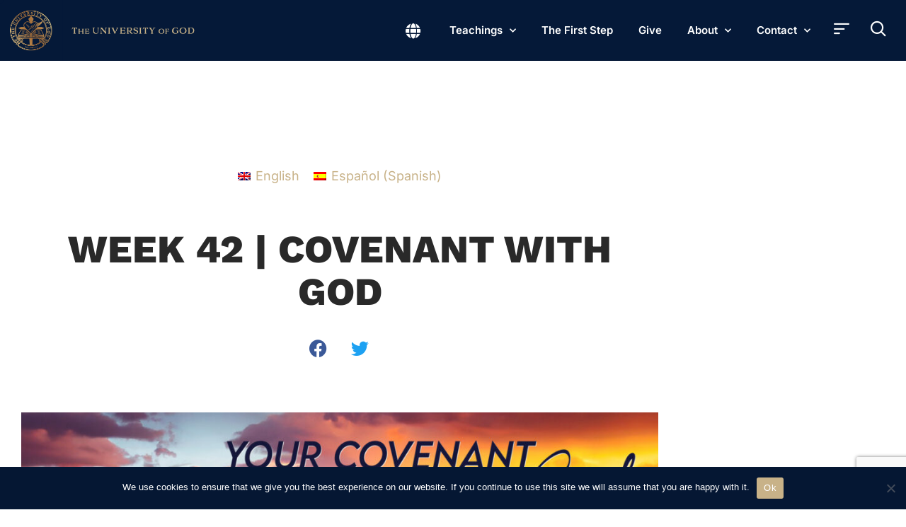

--- FILE ---
content_type: text/html; charset=utf-8
request_url: https://www.google.com/recaptcha/api2/anchor?ar=1&k=6Lf8zF8pAAAAAOKF_UNfahO4Ai9mZ86iEzKQeUOb&co=aHR0cHM6Ly90aGV1b2cub3JnOjQ0Mw..&hl=en&v=PoyoqOPhxBO7pBk68S4YbpHZ&size=invisible&anchor-ms=20000&execute-ms=30000&cb=z3gyxc5ovru2
body_size: 48710
content:
<!DOCTYPE HTML><html dir="ltr" lang="en"><head><meta http-equiv="Content-Type" content="text/html; charset=UTF-8">
<meta http-equiv="X-UA-Compatible" content="IE=edge">
<title>reCAPTCHA</title>
<style type="text/css">
/* cyrillic-ext */
@font-face {
  font-family: 'Roboto';
  font-style: normal;
  font-weight: 400;
  font-stretch: 100%;
  src: url(//fonts.gstatic.com/s/roboto/v48/KFO7CnqEu92Fr1ME7kSn66aGLdTylUAMa3GUBHMdazTgWw.woff2) format('woff2');
  unicode-range: U+0460-052F, U+1C80-1C8A, U+20B4, U+2DE0-2DFF, U+A640-A69F, U+FE2E-FE2F;
}
/* cyrillic */
@font-face {
  font-family: 'Roboto';
  font-style: normal;
  font-weight: 400;
  font-stretch: 100%;
  src: url(//fonts.gstatic.com/s/roboto/v48/KFO7CnqEu92Fr1ME7kSn66aGLdTylUAMa3iUBHMdazTgWw.woff2) format('woff2');
  unicode-range: U+0301, U+0400-045F, U+0490-0491, U+04B0-04B1, U+2116;
}
/* greek-ext */
@font-face {
  font-family: 'Roboto';
  font-style: normal;
  font-weight: 400;
  font-stretch: 100%;
  src: url(//fonts.gstatic.com/s/roboto/v48/KFO7CnqEu92Fr1ME7kSn66aGLdTylUAMa3CUBHMdazTgWw.woff2) format('woff2');
  unicode-range: U+1F00-1FFF;
}
/* greek */
@font-face {
  font-family: 'Roboto';
  font-style: normal;
  font-weight: 400;
  font-stretch: 100%;
  src: url(//fonts.gstatic.com/s/roboto/v48/KFO7CnqEu92Fr1ME7kSn66aGLdTylUAMa3-UBHMdazTgWw.woff2) format('woff2');
  unicode-range: U+0370-0377, U+037A-037F, U+0384-038A, U+038C, U+038E-03A1, U+03A3-03FF;
}
/* math */
@font-face {
  font-family: 'Roboto';
  font-style: normal;
  font-weight: 400;
  font-stretch: 100%;
  src: url(//fonts.gstatic.com/s/roboto/v48/KFO7CnqEu92Fr1ME7kSn66aGLdTylUAMawCUBHMdazTgWw.woff2) format('woff2');
  unicode-range: U+0302-0303, U+0305, U+0307-0308, U+0310, U+0312, U+0315, U+031A, U+0326-0327, U+032C, U+032F-0330, U+0332-0333, U+0338, U+033A, U+0346, U+034D, U+0391-03A1, U+03A3-03A9, U+03B1-03C9, U+03D1, U+03D5-03D6, U+03F0-03F1, U+03F4-03F5, U+2016-2017, U+2034-2038, U+203C, U+2040, U+2043, U+2047, U+2050, U+2057, U+205F, U+2070-2071, U+2074-208E, U+2090-209C, U+20D0-20DC, U+20E1, U+20E5-20EF, U+2100-2112, U+2114-2115, U+2117-2121, U+2123-214F, U+2190, U+2192, U+2194-21AE, U+21B0-21E5, U+21F1-21F2, U+21F4-2211, U+2213-2214, U+2216-22FF, U+2308-230B, U+2310, U+2319, U+231C-2321, U+2336-237A, U+237C, U+2395, U+239B-23B7, U+23D0, U+23DC-23E1, U+2474-2475, U+25AF, U+25B3, U+25B7, U+25BD, U+25C1, U+25CA, U+25CC, U+25FB, U+266D-266F, U+27C0-27FF, U+2900-2AFF, U+2B0E-2B11, U+2B30-2B4C, U+2BFE, U+3030, U+FF5B, U+FF5D, U+1D400-1D7FF, U+1EE00-1EEFF;
}
/* symbols */
@font-face {
  font-family: 'Roboto';
  font-style: normal;
  font-weight: 400;
  font-stretch: 100%;
  src: url(//fonts.gstatic.com/s/roboto/v48/KFO7CnqEu92Fr1ME7kSn66aGLdTylUAMaxKUBHMdazTgWw.woff2) format('woff2');
  unicode-range: U+0001-000C, U+000E-001F, U+007F-009F, U+20DD-20E0, U+20E2-20E4, U+2150-218F, U+2190, U+2192, U+2194-2199, U+21AF, U+21E6-21F0, U+21F3, U+2218-2219, U+2299, U+22C4-22C6, U+2300-243F, U+2440-244A, U+2460-24FF, U+25A0-27BF, U+2800-28FF, U+2921-2922, U+2981, U+29BF, U+29EB, U+2B00-2BFF, U+4DC0-4DFF, U+FFF9-FFFB, U+10140-1018E, U+10190-1019C, U+101A0, U+101D0-101FD, U+102E0-102FB, U+10E60-10E7E, U+1D2C0-1D2D3, U+1D2E0-1D37F, U+1F000-1F0FF, U+1F100-1F1AD, U+1F1E6-1F1FF, U+1F30D-1F30F, U+1F315, U+1F31C, U+1F31E, U+1F320-1F32C, U+1F336, U+1F378, U+1F37D, U+1F382, U+1F393-1F39F, U+1F3A7-1F3A8, U+1F3AC-1F3AF, U+1F3C2, U+1F3C4-1F3C6, U+1F3CA-1F3CE, U+1F3D4-1F3E0, U+1F3ED, U+1F3F1-1F3F3, U+1F3F5-1F3F7, U+1F408, U+1F415, U+1F41F, U+1F426, U+1F43F, U+1F441-1F442, U+1F444, U+1F446-1F449, U+1F44C-1F44E, U+1F453, U+1F46A, U+1F47D, U+1F4A3, U+1F4B0, U+1F4B3, U+1F4B9, U+1F4BB, U+1F4BF, U+1F4C8-1F4CB, U+1F4D6, U+1F4DA, U+1F4DF, U+1F4E3-1F4E6, U+1F4EA-1F4ED, U+1F4F7, U+1F4F9-1F4FB, U+1F4FD-1F4FE, U+1F503, U+1F507-1F50B, U+1F50D, U+1F512-1F513, U+1F53E-1F54A, U+1F54F-1F5FA, U+1F610, U+1F650-1F67F, U+1F687, U+1F68D, U+1F691, U+1F694, U+1F698, U+1F6AD, U+1F6B2, U+1F6B9-1F6BA, U+1F6BC, U+1F6C6-1F6CF, U+1F6D3-1F6D7, U+1F6E0-1F6EA, U+1F6F0-1F6F3, U+1F6F7-1F6FC, U+1F700-1F7FF, U+1F800-1F80B, U+1F810-1F847, U+1F850-1F859, U+1F860-1F887, U+1F890-1F8AD, U+1F8B0-1F8BB, U+1F8C0-1F8C1, U+1F900-1F90B, U+1F93B, U+1F946, U+1F984, U+1F996, U+1F9E9, U+1FA00-1FA6F, U+1FA70-1FA7C, U+1FA80-1FA89, U+1FA8F-1FAC6, U+1FACE-1FADC, U+1FADF-1FAE9, U+1FAF0-1FAF8, U+1FB00-1FBFF;
}
/* vietnamese */
@font-face {
  font-family: 'Roboto';
  font-style: normal;
  font-weight: 400;
  font-stretch: 100%;
  src: url(//fonts.gstatic.com/s/roboto/v48/KFO7CnqEu92Fr1ME7kSn66aGLdTylUAMa3OUBHMdazTgWw.woff2) format('woff2');
  unicode-range: U+0102-0103, U+0110-0111, U+0128-0129, U+0168-0169, U+01A0-01A1, U+01AF-01B0, U+0300-0301, U+0303-0304, U+0308-0309, U+0323, U+0329, U+1EA0-1EF9, U+20AB;
}
/* latin-ext */
@font-face {
  font-family: 'Roboto';
  font-style: normal;
  font-weight: 400;
  font-stretch: 100%;
  src: url(//fonts.gstatic.com/s/roboto/v48/KFO7CnqEu92Fr1ME7kSn66aGLdTylUAMa3KUBHMdazTgWw.woff2) format('woff2');
  unicode-range: U+0100-02BA, U+02BD-02C5, U+02C7-02CC, U+02CE-02D7, U+02DD-02FF, U+0304, U+0308, U+0329, U+1D00-1DBF, U+1E00-1E9F, U+1EF2-1EFF, U+2020, U+20A0-20AB, U+20AD-20C0, U+2113, U+2C60-2C7F, U+A720-A7FF;
}
/* latin */
@font-face {
  font-family: 'Roboto';
  font-style: normal;
  font-weight: 400;
  font-stretch: 100%;
  src: url(//fonts.gstatic.com/s/roboto/v48/KFO7CnqEu92Fr1ME7kSn66aGLdTylUAMa3yUBHMdazQ.woff2) format('woff2');
  unicode-range: U+0000-00FF, U+0131, U+0152-0153, U+02BB-02BC, U+02C6, U+02DA, U+02DC, U+0304, U+0308, U+0329, U+2000-206F, U+20AC, U+2122, U+2191, U+2193, U+2212, U+2215, U+FEFF, U+FFFD;
}
/* cyrillic-ext */
@font-face {
  font-family: 'Roboto';
  font-style: normal;
  font-weight: 500;
  font-stretch: 100%;
  src: url(//fonts.gstatic.com/s/roboto/v48/KFO7CnqEu92Fr1ME7kSn66aGLdTylUAMa3GUBHMdazTgWw.woff2) format('woff2');
  unicode-range: U+0460-052F, U+1C80-1C8A, U+20B4, U+2DE0-2DFF, U+A640-A69F, U+FE2E-FE2F;
}
/* cyrillic */
@font-face {
  font-family: 'Roboto';
  font-style: normal;
  font-weight: 500;
  font-stretch: 100%;
  src: url(//fonts.gstatic.com/s/roboto/v48/KFO7CnqEu92Fr1ME7kSn66aGLdTylUAMa3iUBHMdazTgWw.woff2) format('woff2');
  unicode-range: U+0301, U+0400-045F, U+0490-0491, U+04B0-04B1, U+2116;
}
/* greek-ext */
@font-face {
  font-family: 'Roboto';
  font-style: normal;
  font-weight: 500;
  font-stretch: 100%;
  src: url(//fonts.gstatic.com/s/roboto/v48/KFO7CnqEu92Fr1ME7kSn66aGLdTylUAMa3CUBHMdazTgWw.woff2) format('woff2');
  unicode-range: U+1F00-1FFF;
}
/* greek */
@font-face {
  font-family: 'Roboto';
  font-style: normal;
  font-weight: 500;
  font-stretch: 100%;
  src: url(//fonts.gstatic.com/s/roboto/v48/KFO7CnqEu92Fr1ME7kSn66aGLdTylUAMa3-UBHMdazTgWw.woff2) format('woff2');
  unicode-range: U+0370-0377, U+037A-037F, U+0384-038A, U+038C, U+038E-03A1, U+03A3-03FF;
}
/* math */
@font-face {
  font-family: 'Roboto';
  font-style: normal;
  font-weight: 500;
  font-stretch: 100%;
  src: url(//fonts.gstatic.com/s/roboto/v48/KFO7CnqEu92Fr1ME7kSn66aGLdTylUAMawCUBHMdazTgWw.woff2) format('woff2');
  unicode-range: U+0302-0303, U+0305, U+0307-0308, U+0310, U+0312, U+0315, U+031A, U+0326-0327, U+032C, U+032F-0330, U+0332-0333, U+0338, U+033A, U+0346, U+034D, U+0391-03A1, U+03A3-03A9, U+03B1-03C9, U+03D1, U+03D5-03D6, U+03F0-03F1, U+03F4-03F5, U+2016-2017, U+2034-2038, U+203C, U+2040, U+2043, U+2047, U+2050, U+2057, U+205F, U+2070-2071, U+2074-208E, U+2090-209C, U+20D0-20DC, U+20E1, U+20E5-20EF, U+2100-2112, U+2114-2115, U+2117-2121, U+2123-214F, U+2190, U+2192, U+2194-21AE, U+21B0-21E5, U+21F1-21F2, U+21F4-2211, U+2213-2214, U+2216-22FF, U+2308-230B, U+2310, U+2319, U+231C-2321, U+2336-237A, U+237C, U+2395, U+239B-23B7, U+23D0, U+23DC-23E1, U+2474-2475, U+25AF, U+25B3, U+25B7, U+25BD, U+25C1, U+25CA, U+25CC, U+25FB, U+266D-266F, U+27C0-27FF, U+2900-2AFF, U+2B0E-2B11, U+2B30-2B4C, U+2BFE, U+3030, U+FF5B, U+FF5D, U+1D400-1D7FF, U+1EE00-1EEFF;
}
/* symbols */
@font-face {
  font-family: 'Roboto';
  font-style: normal;
  font-weight: 500;
  font-stretch: 100%;
  src: url(//fonts.gstatic.com/s/roboto/v48/KFO7CnqEu92Fr1ME7kSn66aGLdTylUAMaxKUBHMdazTgWw.woff2) format('woff2');
  unicode-range: U+0001-000C, U+000E-001F, U+007F-009F, U+20DD-20E0, U+20E2-20E4, U+2150-218F, U+2190, U+2192, U+2194-2199, U+21AF, U+21E6-21F0, U+21F3, U+2218-2219, U+2299, U+22C4-22C6, U+2300-243F, U+2440-244A, U+2460-24FF, U+25A0-27BF, U+2800-28FF, U+2921-2922, U+2981, U+29BF, U+29EB, U+2B00-2BFF, U+4DC0-4DFF, U+FFF9-FFFB, U+10140-1018E, U+10190-1019C, U+101A0, U+101D0-101FD, U+102E0-102FB, U+10E60-10E7E, U+1D2C0-1D2D3, U+1D2E0-1D37F, U+1F000-1F0FF, U+1F100-1F1AD, U+1F1E6-1F1FF, U+1F30D-1F30F, U+1F315, U+1F31C, U+1F31E, U+1F320-1F32C, U+1F336, U+1F378, U+1F37D, U+1F382, U+1F393-1F39F, U+1F3A7-1F3A8, U+1F3AC-1F3AF, U+1F3C2, U+1F3C4-1F3C6, U+1F3CA-1F3CE, U+1F3D4-1F3E0, U+1F3ED, U+1F3F1-1F3F3, U+1F3F5-1F3F7, U+1F408, U+1F415, U+1F41F, U+1F426, U+1F43F, U+1F441-1F442, U+1F444, U+1F446-1F449, U+1F44C-1F44E, U+1F453, U+1F46A, U+1F47D, U+1F4A3, U+1F4B0, U+1F4B3, U+1F4B9, U+1F4BB, U+1F4BF, U+1F4C8-1F4CB, U+1F4D6, U+1F4DA, U+1F4DF, U+1F4E3-1F4E6, U+1F4EA-1F4ED, U+1F4F7, U+1F4F9-1F4FB, U+1F4FD-1F4FE, U+1F503, U+1F507-1F50B, U+1F50D, U+1F512-1F513, U+1F53E-1F54A, U+1F54F-1F5FA, U+1F610, U+1F650-1F67F, U+1F687, U+1F68D, U+1F691, U+1F694, U+1F698, U+1F6AD, U+1F6B2, U+1F6B9-1F6BA, U+1F6BC, U+1F6C6-1F6CF, U+1F6D3-1F6D7, U+1F6E0-1F6EA, U+1F6F0-1F6F3, U+1F6F7-1F6FC, U+1F700-1F7FF, U+1F800-1F80B, U+1F810-1F847, U+1F850-1F859, U+1F860-1F887, U+1F890-1F8AD, U+1F8B0-1F8BB, U+1F8C0-1F8C1, U+1F900-1F90B, U+1F93B, U+1F946, U+1F984, U+1F996, U+1F9E9, U+1FA00-1FA6F, U+1FA70-1FA7C, U+1FA80-1FA89, U+1FA8F-1FAC6, U+1FACE-1FADC, U+1FADF-1FAE9, U+1FAF0-1FAF8, U+1FB00-1FBFF;
}
/* vietnamese */
@font-face {
  font-family: 'Roboto';
  font-style: normal;
  font-weight: 500;
  font-stretch: 100%;
  src: url(//fonts.gstatic.com/s/roboto/v48/KFO7CnqEu92Fr1ME7kSn66aGLdTylUAMa3OUBHMdazTgWw.woff2) format('woff2');
  unicode-range: U+0102-0103, U+0110-0111, U+0128-0129, U+0168-0169, U+01A0-01A1, U+01AF-01B0, U+0300-0301, U+0303-0304, U+0308-0309, U+0323, U+0329, U+1EA0-1EF9, U+20AB;
}
/* latin-ext */
@font-face {
  font-family: 'Roboto';
  font-style: normal;
  font-weight: 500;
  font-stretch: 100%;
  src: url(//fonts.gstatic.com/s/roboto/v48/KFO7CnqEu92Fr1ME7kSn66aGLdTylUAMa3KUBHMdazTgWw.woff2) format('woff2');
  unicode-range: U+0100-02BA, U+02BD-02C5, U+02C7-02CC, U+02CE-02D7, U+02DD-02FF, U+0304, U+0308, U+0329, U+1D00-1DBF, U+1E00-1E9F, U+1EF2-1EFF, U+2020, U+20A0-20AB, U+20AD-20C0, U+2113, U+2C60-2C7F, U+A720-A7FF;
}
/* latin */
@font-face {
  font-family: 'Roboto';
  font-style: normal;
  font-weight: 500;
  font-stretch: 100%;
  src: url(//fonts.gstatic.com/s/roboto/v48/KFO7CnqEu92Fr1ME7kSn66aGLdTylUAMa3yUBHMdazQ.woff2) format('woff2');
  unicode-range: U+0000-00FF, U+0131, U+0152-0153, U+02BB-02BC, U+02C6, U+02DA, U+02DC, U+0304, U+0308, U+0329, U+2000-206F, U+20AC, U+2122, U+2191, U+2193, U+2212, U+2215, U+FEFF, U+FFFD;
}
/* cyrillic-ext */
@font-face {
  font-family: 'Roboto';
  font-style: normal;
  font-weight: 900;
  font-stretch: 100%;
  src: url(//fonts.gstatic.com/s/roboto/v48/KFO7CnqEu92Fr1ME7kSn66aGLdTylUAMa3GUBHMdazTgWw.woff2) format('woff2');
  unicode-range: U+0460-052F, U+1C80-1C8A, U+20B4, U+2DE0-2DFF, U+A640-A69F, U+FE2E-FE2F;
}
/* cyrillic */
@font-face {
  font-family: 'Roboto';
  font-style: normal;
  font-weight: 900;
  font-stretch: 100%;
  src: url(//fonts.gstatic.com/s/roboto/v48/KFO7CnqEu92Fr1ME7kSn66aGLdTylUAMa3iUBHMdazTgWw.woff2) format('woff2');
  unicode-range: U+0301, U+0400-045F, U+0490-0491, U+04B0-04B1, U+2116;
}
/* greek-ext */
@font-face {
  font-family: 'Roboto';
  font-style: normal;
  font-weight: 900;
  font-stretch: 100%;
  src: url(//fonts.gstatic.com/s/roboto/v48/KFO7CnqEu92Fr1ME7kSn66aGLdTylUAMa3CUBHMdazTgWw.woff2) format('woff2');
  unicode-range: U+1F00-1FFF;
}
/* greek */
@font-face {
  font-family: 'Roboto';
  font-style: normal;
  font-weight: 900;
  font-stretch: 100%;
  src: url(//fonts.gstatic.com/s/roboto/v48/KFO7CnqEu92Fr1ME7kSn66aGLdTylUAMa3-UBHMdazTgWw.woff2) format('woff2');
  unicode-range: U+0370-0377, U+037A-037F, U+0384-038A, U+038C, U+038E-03A1, U+03A3-03FF;
}
/* math */
@font-face {
  font-family: 'Roboto';
  font-style: normal;
  font-weight: 900;
  font-stretch: 100%;
  src: url(//fonts.gstatic.com/s/roboto/v48/KFO7CnqEu92Fr1ME7kSn66aGLdTylUAMawCUBHMdazTgWw.woff2) format('woff2');
  unicode-range: U+0302-0303, U+0305, U+0307-0308, U+0310, U+0312, U+0315, U+031A, U+0326-0327, U+032C, U+032F-0330, U+0332-0333, U+0338, U+033A, U+0346, U+034D, U+0391-03A1, U+03A3-03A9, U+03B1-03C9, U+03D1, U+03D5-03D6, U+03F0-03F1, U+03F4-03F5, U+2016-2017, U+2034-2038, U+203C, U+2040, U+2043, U+2047, U+2050, U+2057, U+205F, U+2070-2071, U+2074-208E, U+2090-209C, U+20D0-20DC, U+20E1, U+20E5-20EF, U+2100-2112, U+2114-2115, U+2117-2121, U+2123-214F, U+2190, U+2192, U+2194-21AE, U+21B0-21E5, U+21F1-21F2, U+21F4-2211, U+2213-2214, U+2216-22FF, U+2308-230B, U+2310, U+2319, U+231C-2321, U+2336-237A, U+237C, U+2395, U+239B-23B7, U+23D0, U+23DC-23E1, U+2474-2475, U+25AF, U+25B3, U+25B7, U+25BD, U+25C1, U+25CA, U+25CC, U+25FB, U+266D-266F, U+27C0-27FF, U+2900-2AFF, U+2B0E-2B11, U+2B30-2B4C, U+2BFE, U+3030, U+FF5B, U+FF5D, U+1D400-1D7FF, U+1EE00-1EEFF;
}
/* symbols */
@font-face {
  font-family: 'Roboto';
  font-style: normal;
  font-weight: 900;
  font-stretch: 100%;
  src: url(//fonts.gstatic.com/s/roboto/v48/KFO7CnqEu92Fr1ME7kSn66aGLdTylUAMaxKUBHMdazTgWw.woff2) format('woff2');
  unicode-range: U+0001-000C, U+000E-001F, U+007F-009F, U+20DD-20E0, U+20E2-20E4, U+2150-218F, U+2190, U+2192, U+2194-2199, U+21AF, U+21E6-21F0, U+21F3, U+2218-2219, U+2299, U+22C4-22C6, U+2300-243F, U+2440-244A, U+2460-24FF, U+25A0-27BF, U+2800-28FF, U+2921-2922, U+2981, U+29BF, U+29EB, U+2B00-2BFF, U+4DC0-4DFF, U+FFF9-FFFB, U+10140-1018E, U+10190-1019C, U+101A0, U+101D0-101FD, U+102E0-102FB, U+10E60-10E7E, U+1D2C0-1D2D3, U+1D2E0-1D37F, U+1F000-1F0FF, U+1F100-1F1AD, U+1F1E6-1F1FF, U+1F30D-1F30F, U+1F315, U+1F31C, U+1F31E, U+1F320-1F32C, U+1F336, U+1F378, U+1F37D, U+1F382, U+1F393-1F39F, U+1F3A7-1F3A8, U+1F3AC-1F3AF, U+1F3C2, U+1F3C4-1F3C6, U+1F3CA-1F3CE, U+1F3D4-1F3E0, U+1F3ED, U+1F3F1-1F3F3, U+1F3F5-1F3F7, U+1F408, U+1F415, U+1F41F, U+1F426, U+1F43F, U+1F441-1F442, U+1F444, U+1F446-1F449, U+1F44C-1F44E, U+1F453, U+1F46A, U+1F47D, U+1F4A3, U+1F4B0, U+1F4B3, U+1F4B9, U+1F4BB, U+1F4BF, U+1F4C8-1F4CB, U+1F4D6, U+1F4DA, U+1F4DF, U+1F4E3-1F4E6, U+1F4EA-1F4ED, U+1F4F7, U+1F4F9-1F4FB, U+1F4FD-1F4FE, U+1F503, U+1F507-1F50B, U+1F50D, U+1F512-1F513, U+1F53E-1F54A, U+1F54F-1F5FA, U+1F610, U+1F650-1F67F, U+1F687, U+1F68D, U+1F691, U+1F694, U+1F698, U+1F6AD, U+1F6B2, U+1F6B9-1F6BA, U+1F6BC, U+1F6C6-1F6CF, U+1F6D3-1F6D7, U+1F6E0-1F6EA, U+1F6F0-1F6F3, U+1F6F7-1F6FC, U+1F700-1F7FF, U+1F800-1F80B, U+1F810-1F847, U+1F850-1F859, U+1F860-1F887, U+1F890-1F8AD, U+1F8B0-1F8BB, U+1F8C0-1F8C1, U+1F900-1F90B, U+1F93B, U+1F946, U+1F984, U+1F996, U+1F9E9, U+1FA00-1FA6F, U+1FA70-1FA7C, U+1FA80-1FA89, U+1FA8F-1FAC6, U+1FACE-1FADC, U+1FADF-1FAE9, U+1FAF0-1FAF8, U+1FB00-1FBFF;
}
/* vietnamese */
@font-face {
  font-family: 'Roboto';
  font-style: normal;
  font-weight: 900;
  font-stretch: 100%;
  src: url(//fonts.gstatic.com/s/roboto/v48/KFO7CnqEu92Fr1ME7kSn66aGLdTylUAMa3OUBHMdazTgWw.woff2) format('woff2');
  unicode-range: U+0102-0103, U+0110-0111, U+0128-0129, U+0168-0169, U+01A0-01A1, U+01AF-01B0, U+0300-0301, U+0303-0304, U+0308-0309, U+0323, U+0329, U+1EA0-1EF9, U+20AB;
}
/* latin-ext */
@font-face {
  font-family: 'Roboto';
  font-style: normal;
  font-weight: 900;
  font-stretch: 100%;
  src: url(//fonts.gstatic.com/s/roboto/v48/KFO7CnqEu92Fr1ME7kSn66aGLdTylUAMa3KUBHMdazTgWw.woff2) format('woff2');
  unicode-range: U+0100-02BA, U+02BD-02C5, U+02C7-02CC, U+02CE-02D7, U+02DD-02FF, U+0304, U+0308, U+0329, U+1D00-1DBF, U+1E00-1E9F, U+1EF2-1EFF, U+2020, U+20A0-20AB, U+20AD-20C0, U+2113, U+2C60-2C7F, U+A720-A7FF;
}
/* latin */
@font-face {
  font-family: 'Roboto';
  font-style: normal;
  font-weight: 900;
  font-stretch: 100%;
  src: url(//fonts.gstatic.com/s/roboto/v48/KFO7CnqEu92Fr1ME7kSn66aGLdTylUAMa3yUBHMdazQ.woff2) format('woff2');
  unicode-range: U+0000-00FF, U+0131, U+0152-0153, U+02BB-02BC, U+02C6, U+02DA, U+02DC, U+0304, U+0308, U+0329, U+2000-206F, U+20AC, U+2122, U+2191, U+2193, U+2212, U+2215, U+FEFF, U+FFFD;
}

</style>
<link rel="stylesheet" type="text/css" href="https://www.gstatic.com/recaptcha/releases/PoyoqOPhxBO7pBk68S4YbpHZ/styles__ltr.css">
<script nonce="GQjLZzIMNXiQVy_j7TosDQ" type="text/javascript">window['__recaptcha_api'] = 'https://www.google.com/recaptcha/api2/';</script>
<script type="text/javascript" src="https://www.gstatic.com/recaptcha/releases/PoyoqOPhxBO7pBk68S4YbpHZ/recaptcha__en.js" nonce="GQjLZzIMNXiQVy_j7TosDQ">
      
    </script></head>
<body><div id="rc-anchor-alert" class="rc-anchor-alert"></div>
<input type="hidden" id="recaptcha-token" value="[base64]">
<script type="text/javascript" nonce="GQjLZzIMNXiQVy_j7TosDQ">
      recaptcha.anchor.Main.init("[\x22ainput\x22,[\x22bgdata\x22,\x22\x22,\[base64]/[base64]/[base64]/[base64]/[base64]/UltsKytdPUU6KEU8MjA0OD9SW2wrK109RT4+NnwxOTI6KChFJjY0NTEyKT09NTUyOTYmJk0rMTxjLmxlbmd0aCYmKGMuY2hhckNvZGVBdChNKzEpJjY0NTEyKT09NTYzMjA/[base64]/[base64]/[base64]/[base64]/[base64]/[base64]/[base64]\x22,\[base64]\x22,\[base64]/DicONU1DDnT54bsKVLFjDgcOEX8O8D8OrwqZIP8Otw5HCrMO6woHDohtBMAfDnz8Jw75Ww4oZTsKZwq3Ct8Kmw5cuw5TCtR8Dw5rCjcKCwo7DqmAGwrBBwpdsIcK7w4fCgiDCl1PCisOrQcKaw6TDh8K/BsOzwpfCn8O0wr8Ww6FBa1zDr8KNIwxuwoDCr8OJwpnDpMKgwpdJwqHDlMOYwqIHw63CnMOxwrfCmMOHbhknWTXDi8KxDcKMdBDDuBs7EFnCtwtRw53CrCHCqsOywoIrwp8LZkhabcK7w54UO0VawqLCnC4rw7DDqcOJejFzwro3w7TDuMOIFsOow7vDim8Mw7/DgMO3KmPCksK4w6DCuSoPBlZqw5B/[base64]/GcOhdT3CmMKgw4nCsSTCpcKmw63Cm8OTHMOlZCRfWsKfBS00wolMw5PDsBZNwoBsw60DTgDDs8Kww7BbEcKRwpzCtgtPf8OFw67DnnfCgRcxw5sOwqgOAsK0Q3w9wo3Dq8OUHXBqw7USw5nDvitMw6HCvhYWUx/Cqz4gXMKpw5TDq0F7BsOhW1AqGMO3Lgs0w4zCk8KxByvDm8OWwrbDihAGwq7DssOzw6Itw5jDp8OTHcO7Di1UwpLCqy/[base64]/DiyoIwr99wo1XwpNCwrLDrlzDv3rCgGVPw6zCmcObwpnDmXPCgMOlw7XDn2vCjRLCnifDksOLZFjDnhLDh8OUwo/[base64]/DtyoOGyxLTQxiSB5iw4/DjwZ9LMOYQcKOFSUDS8Kyw4TDq3FVTm7ChS9VQGYcM1HDiVTDtTDCryrCtcKLNcOIH8OuM8KhI8OSZ0opGQVSacK+OlI/[base64]/CrMOKN8KDwo7Dk8OlWsO/wrFJPcKOwpPCvsOqY8OqPcODMBvDn00Ow7xbw4XCksKrKsKnw4LDsXhtwp7CmsKvw4NCThrCrMOsX8KOw7nCjkfCuQUXwrcswr84w7BhIB3CiXgLwoHDtcK1b8KAOk3Cm8Kiwos9w7bDrQBGwrZ0FhjCun/CsAthw4U5wpFkw5p3dnvDk8KUwqkhUjxxS0g8e0ZRScOJfCEPw55Rw63CoMOPwoFEMGFbwrMzA30owp3DrsK1P2DCiQ8mNcKyVmhbf8Ofw7bDiMOjwrkYM8KDaEQ6GMKKWsOawoY4DcK8SDvCuMK1wrrDlsK/BMO3UijDvMKmw6TCqiDDvsKGw55aw4QRw5/DqcKQw5xJaAsPXsKvw486w6PCrAciwogMCcO+w5ksw7IrDMOWC8ODw4XCocKpM8OQwr4xwqHDosKJPUoBC8KzczPCmcO4wpZWw6FLwpUWwp3DoMO8SMKow5/CpsKTwoofcULDqcKsw5TDu8KeNXNdw6rDk8OiNUPCjsK6wp7Dv8O2wrDCmMOow6ZPw7XCk8K6OsOIW8OzRy/DrQzDlcO4WBLDhMOtw5LDo8K0N0kWaHEmw7tjwoJnw7QUwrh1AmXCmk7DuxnCpk8GecO3PgsTwoEPwp3Duw/ChcOdwoZdZsK4ZAnDmzTCuMKWeUPCq1nCmSM0f8OUUFc2ZnnDssOjw60/woEVb8OUw7PClkPDhMOyw7sDwozCmkPDkhIWRxTCpXEafsKyHcKACcOwLsOkA8OVYnTDmsKNG8OOw7PDucKQDMKvw7FEFlPCllXDtwrCucOow5FRFWHCkhPCgnBNwr5ww59mw4N6RWpWwpoTO8O5w4Z1wpJeJ33CgMOEw5zDpcOzwo4NTTrDtCo1FcO0TMOfw4Utwp/[base64]/DvsKMX8K+wofDpMKjZMO+w6lNw43DjcOPw4BoDVDDkMO2w5Z+VcOCeSjDuMO4Ex/CgiYDTMOeJEnDnBZJJ8O5FMOKcsKhdTckQzwmw7vDtX4FwpI1DsOvw4rDl8OBw5Zcw5RJwobCt8OPCsOBw51nSA/DusOXDsOjwooOw74aw47DisOIwpYIwrLDhcK1w75zw6/Dj8KowrbCqMKaw69BBk/DlMKAIsOCwrnDpHQ0wqLDkXhCw68pw7E1AMKfw5wWw5NKw5HCm01mwoDClMKCcULCqEpQFxhXw4NvB8O/bQIfwp4fw5zDicK+GcKQQMOuVEPDocOpbBDCnsKYGFgAOMORw5bDnATDg105JMK/[base64]/Cri0aw5zCkMK7bjlTwr0rcsOaw6/DvkDDiQF3w4JLHsOpEMKsCwTDmA/DmMOPwrnDksK0XB0ZWnV9w4cbw6UAwrXDpMObFG/CocKIwq1WOyZYw6VOw5/[base64]/DhcKFw43DpEwIHcOUw5QAcDErwrYKw7oqW8K1w5gHwqhVNVNuw41eSsKWw7DDpMOxw5A1AMOsw73DrMOkwpQsAiDCpsKkSsKTWjLDggE/wqjDsQzDowhBwrHCrsKYDMKsCyDCicK2wrIdNMOQw5LDhTcGw7c1OsOVYsOnw6bDs8O0HcKowrpiAsOhEMOnDzQtwrXDow/CsjXDsS/Cg0vCvDwnUEcHem9RwrzDvsO+wrZhSMKcUMKWw6TDvUrCpMKVwoMQGcO7VFN9w6ENw64ZOcOUGDAyw4sUC8KvZ8OKUBvCqHV+SMODBkrDnDlMC8OMSsOSw40RFMKlD8OZMcOUwp5vfCBNYn/CiBfCvWrCk1VTIWXDv8KiwqnDtcO0BDXCg2PClcOkw4jCtxrDu8Omwox0PybDhU5uaAHCr8KaWExKw5DCksK4THdmR8KFbWvCgsKRHTjCqcK/w6pRcVcCSsKRYcKLKEpaG3PCg2fChDtNw43DrMK+w7B1TVrDnXNlFMKTw4/ClDPCp0vCn8KGcsK3wpEcEMKKGHJTw5JqA8OHMgZlwqjDn1Mzem1Tw7HDp256woI4w4EFX1oQfsO/w6Fvw6FHVMO9w5wMa8KYPMK4aw/DvsO+OhUTw7zCncK+ZQIObDHDt8Ouw4RiNykdw7ocwrLDnMKPUcOjw4MbwpXDk1XDq8KZwpjDu8ORYMOcDsO9w77DrMKbZMKDccKQwpLDihPDpkfCiRFMVybCusOswpnDgWnDrcKIwpYBw6PDk24ow6LDljElRsKldVHDt2TDtX7CiGPCu8O5w4d/f8O2bMOiC8O2NcOnwrPCpMKtw758w7Jqw4ZjcGPDv2zDm8KPTsOcw4Eqw5fDqU/[base64]/DqMKOYQNgw47CgMKdw7YDUcOVajgdw5kXc2rDiMKSw7heXcK7WSRQwqXCqVhKRUVMKMOTwobDr3sEw4l+c8O3AsKrwo/Ch2XCqCDDnsOLRMO0ChHCncKowq/CinANwqpxw6ADNMKCwpg4WDXCuEZyRGQRfcKdwrnDtno1S3IpwobCk8KQXcOswojDjn/Dt2LDt8OCwoAIGi1/w5t7EsKOPsKBw6DDqGIcR8KewqVYccOewqfDiivDi1LDmFEUUcKtw74aw5d7wqJTW3XCmMOsXloFNcKfD3g4wp1QNmzCgsOxwpNAS8KQw4Ihwq7CmsKFwpkIwqDCsATCtcOmwrUiw4zDiMKUwqN9wqRlfMKKIsK/Mg1IwqHDmcOGw7/DhXzDtzIDwpTDnkgQFMOgXVk5w5tcwpkMLU/CuEdHwrF+wrHCosOOw4TCmXs1NsKMw4/CisK6O8OYIMOPw7QewpLCssOqRMKWZcOjNMOFVRDCu0oXw6jDscKEw4DDqgLCvsO/w6dULHzDkHJwwr0haEPCnBDDp8O6UlFxVsKpDsKEwp/DhkJUw5rCpxvDminDrcOBwoUES3zCsMKcV059wrZmwr0ww73CkMK4VwZFwp3CoMK1w6tGQWfDlMOBw5HCm05Aw4rDicOsAhppfcOTFsO3w6fDkzLDiMO3wpzCqMObRsKoRcK9K8KQw4nCsmvCumxCwrXCr0RVOBZxwrAVdmwgwo/CqUnDq8KkLMOSdMOweMOOwq/CtsK7ZcOxwoTCmcOcf8O3w6vDn8KdJT3DgTTDu0jDiAx+cQEGw4zDg3DCosKNw47CgcO3w6pHPMKLwpNAMC5Dwpl7w4NcwpjDn1gcwqrCiQoTMcO+wonDqMK7R0jDjsOWLsOdDsKBbxliQk7CrMK7ccOfw559w5zClAYtwqcUw4vCkcKwcmYMRC8ZwpvDmQTCpW/Clm/[base64]/CiWpwUcKxwqvDgxrDnMOHFj/Ct35MwrbDocO1wrNLwoMIWsO6wpXDuMOLAXp7ZBHCiDpTwrwywodHMcOXw4/Do8Oow7Fbw6E2B3tHY0XDksKQPyXCnMOlccKsDizCkcOJwpXDucKQNsKSwpk6VlUNwonDqsKfR23CnsKgwoTCvMOywoMMa8KPY18ELVxvD8OvacOTQ8OWRDTChTTDqMOEw4V2RHfDp8OIwojDnB4PCsOYwqF/[base64]/Ck14Aw69TwpTDncOzw7jCqXHClcK/ZMKnwrHCv8K5fCbCtsKPw5vCpCXCnCYtw77DtFwkw51YPCjDicKmw4DDoXTCjnDCvsKtwoBAw7oTw6kDwr8lwp7DmG8RAMOXTsOow6PCvD1iw6pkwpgYLsOhwq3CjzzChcKWP8O9YMKuwoHDuX/DlSVKwr/CscOWw6QhwqZNw7bCtMKMMADDgFJAF03CkhvDnwzCkx13JzrClMKUMzpUwqHCq2zCvcOZKsKLMlQodcO/W8OJw47CulHDlsODPMOIw67Cr8KAw5JfAQLCpMKtw5lzw6LDn8OXPcKuX8K6wrPDncOVwpMWPcKzZ8K1QsKZwrkiw7ghd0Z/Bg/ChcKZVEnDnsKjwo9rw43DisKveTnDqgp7wrHCqF1gFBNcH8KPUcKFH1RBw6DDikdNw6jCpXRbJcOMZgvDiMO/wpsmwpxNw40Uw7bDnMKpwrLDvkDCsmVPw5dObMOrTDvDvcOCPcOKKQnDji0Dw7TCnUjDm8O9w6jCjhlCXCbCmsKzw51lTMOUw5RRwozCrw/CmAhQw4IXwqV/wrfDnBJUw5AiDcOSVR9MdR/DusOuOSHCvMOSw6New5R1wq7CssOEwqZoeMO7wrBfWzvDoMOvw40zwpl+acKKwqcCcMKpwoHDn1PDqmbCg8O5wqFmJU8Sw65UZcKaUCILwp82TcOxwpTCpD9VEcOaGMOpPMKBScO8HiTDuGLDp8KVScKyCm5Iw5BEISDDq8OzwpsYacK1NcKMw7nDuDjChR/DggpYEMKdOsKIwoXDlXDChCw1dCXDhQ81w7p9w71Kw4DClUXDg8OtISTDlsO7wqNoPcKvw6zDlEXCpMKcwpU6w4hAdcKLC8O6PcKRS8K3T8O/VUTCnkrChsOdw4vDtzrDrxcmw58FE2XDtsO+w4rDnMKkMnrDjgbDoMKJw6fDgi5MWsKuwqBYw5/[base64]/CtBnDvyLCiH/[base64]/WiLDvFESwrfCi8KpPEJgGGsfw4zDvhbDnTPDkMK7w4PDs116w6U+woE5I8OpwpfDh19Dw6IzHno5w5YkNMK0PTvDu1kbw6Epw5TCqHhcOxJcwp8mD8OXH3h/dMKWWcKTGWxLw5DDmsKzwpZuD2bCiCXCnWfDs0luABTDvRbCuMOjfsOiwqIVchopw7okACDCvwted3xSGBB1W1sXwrtPw75qw4kkMcKbDMKqV1XCqgRUIHfCucOuw5LCjsOawp1mK8OEF17DrFvDilYOwp9wY8KvDSFrwqskwr/[base64]/CrsO/[base64]/CjMKrwq4awqDDuXrCtHhyMGfDhMOeLCwQwo8Iwq9UV2fCnB/DusOKwrwmw5DCm2AMw483wqRtJ3nCncKmw4YGwpk6wqF4w7Jzw7lOwrJHbA4dwq/[base64]/OcKZCCh9w583w7cfwojDtFYKPsKHw6nDqsK0wqzDiMKiPsO2G8OCG8OcScKtHcKhw7HClsOpeMK+bGhNwrPCoMK+PsKDb8O/YBHDoAnCtcOAwqnCksOlOD9GwrHDlcORwrwlwo/ChsO5wpLDqMKZIlvDomDCglbDk1TChcKXNUjDsnsWXcOew7cEMsOGd8OEw5QAwpLDqlzDlDgFw4HCqcOhw6ECcMKNPwc+JMODGVzDoTfDgcOBWC4BZMKLGDgAwoFsY3LChGgTMXvCpMOHwrYIaVTCp0rCq2fDiAtgw4J7w5fDlMKCwqzCqMKJw4LDsW/Cq8O4BXbCi8ObD8KbwqUOO8KLasOyw6Row4I8NhXDqAHDlxUNY8KRIkjCmArDgVUYe0xSw6Mcw65swqEVw6DDolfDvsKrw4g1ZcK1ekrCpw8pwp3Ck8ORUksIZ8O4R8KbcUjDtsKYHiNvw5kJO8KCcsKJG1VmMcO5w6DDpGJbwrMKwp/Cl1vClxXCrh8geVLDvMOXwpnCg8KjbUnCuMOWSSoVG2cpw7vCj8KuacKNNinDtMOEQBFhdH4cw7sxTsKUwoLCscOswocjecOGOD5Sw4rDnC5JaMOowrfDhFZ/VB1sw6/[base64]/CsRLDuB0QIMKNT0zCti59RMKCwrNCw6pePcK1e28lw5fCnT1WTgUBw7/Dp8KZYRvCvsOUworDu8KYw4oBJwljw5bCjMKXw5hUPcK2wr3DmcOFMsO4w7rCu8K7w7DCglshbcOhwrZGwqVJIMO/[base64]/[base64]/CicKRA3ECwqHClcKnCcK/ScKLwp3CmcOsw4RCVVcVdcO+eTdte3wKw7/DtMKbJlM4E3dhGcKPwqpTw5FOw5AdwqYBw4nDqlsOEMKWw69YQcKiwpPCnS9ow47Ds1rCmcK0RXzCr8O0Ej4xw5RQw64hw7pEY8OuecKiBAXCjcOkEMKVAXI+WsOnwo4Tw4wfH8OvY1IbwrDCvUkiKMKdLGXDlG/DhsKtw67Cjz1tTcKAW8KNCw3Di8OmMSPCmcOrDm3CqcK5HWLCjMKsPAPDqCPChRzCgTfDsHHDoBkTwqbClMOHc8K+wr4fwoZ/wrDCjsKkO15VAANYwr3DisKsw7FZwrHDonrCkR4tJ0PChMKEWBHDuMKTWUnDtcKbH2XDtBzDj8OiWw7CrAHDp8KdwoZvc8OPJnxmw6J+wobCj8Kow6pGOwE6w53DgcKaPsKQwq3CisOww590w68waEFWfizDjsK/KjvDqsO1wrPCrFLCiSjCoMKKA8KPw5xYwrfDtFd2OlsLw7LCsVXDicKrw6fCrlYnwp8gw5JsRsOXwo7DgsO8CMK2wpN4w5Z/[base64]/Dk8OvwrvDvissRcO+w4HCrMK5w40owo9Bw49wwrXDjcOhVsOIOcO2w5kwwrg0R8KXGmsiw7jCjycCw5zCqTQ7wpvDkU3Cgnk6w6/[base64]/Dvzltwq1EwocmeMKiBx3DocKww6fColPDp8OMwqjCssObYzdyw6HCksKVwrTDk0IKw5wZLsKOw6Qsf8OMwqJ9w6VRf18He0bDv2NCXmARw7h8wqjCpcKMwpfDoFZJw4pnw6MjHk13wrzDtMKsBsOJQ8K/KsKLSjEiwpRUw7vDsn7CjgzCnWtvJ8K8wqxVK8OawoxawoDDhUPDiFMfwqjDucK9w5XCqsO2L8OQwpHDosKQw6svX8KMKzwrw4bDisOSwovCkCgCKDJ8GsK/PT3DkMKFXnzDtsOww5DDmMKaw6TCgcOcRcOSwqHDvMOqQ8KecsKpw5wlIlnDsGNiZsKIw5nDlcK8d8OhQsOmw4EVFEnCvwjChytICyVKWSRYBFs2wo8Yw5w3wr3CrMKbM8KDw5rDkXZpGV4rRsOIVgjDu8Khw4zDh8KkX1HCocOaCEDDocKoA0zDvRh2wqrCtnIaw6/DsmlaLEzCmMOjTDBabzd3w4zDmgRGVx84wp4SPsOBwrdWXsKlwrtBw7IEWMKYwr/DuzxGwoHDpnbDmcO1YnTDhMKfWsOCRcOZwqzDgsKMDkQmw4TCkBpFM8KxwpwxNCXDoRgpw7tvBD9Vw6bCujZCwrXDjsKdV8KVwq3DnyHDhSB+woLDpAZaSxRlTnfDpjRTCcOyTljDnsO6wrcLeytPw64cwrwlVV7CjMO/D2NsHTJDwpPCucKvCCbCliTDskMFYsOwesKLw4k+wozCksO/[base64]/CoVFTTGNiwoXDgkLCicOMFBTDj8KIW8KddMKCYXbCi8KgwpnDrMKpCjfCt2LDtlwiw43CuMK9w5bCscKXwplfEyvChsKlwphTNcOxw6HDkBTDmcOowoDDv1dTT8KHw4t5UsKgw5XDqSd/UnLCoBVlw4/Cg8KPw7RZB27CriQlw7LCvXNaA27DnTpLUcK3w7p8McOiMA9Vw6XDqcKwwqbDgsK7w6HCuF3Dh8KTwqnCkk3DocOgw67CjsKZw5JWDT/DncKPw6fDk8OMIxYjBGbDjsKHw7Yda8OCU8OVw5pyJMKMw7NjwobCpcOXw43Dq8KbwojCiSbDhX7Cok7DjcKlD8K1Y8KxcsOvwqHCgMKUJmfDtR5Hwot5wqI9w4fDgMKSw6NbwpbCl1kNRnR+wrUew6bDkj/DpUlhwrfDoyBQMgHCjE9Ww7fCrBrDvcK2cjo7QMOww7PCjsKVw4QpCMKyw7bCuT3CnjXDhFNkw7A2YwEBw5how7Mgw6QxTsOuWjzDicOUawLDiGHCmBXDsMO+aAMyw57CisKXR2XDjMKCR8Kwwow9W8Oiw44BbUR7by8Bw5XCucOwWMO9w6nDkcOkScOEw6hTNsOaC3/[base64]/[base64]/DmcOfQcOUbgbDmiDCmhzDt8ObwozCjcOGwpnDtgU9wojCqsKxJ8Obw4JPccOmasOuw4M3OMK/wp9kQcKyw7vCsB0qJEDCnMOrbzUMw6ZXw5zCn8KCPcKPwr5kw6LCjMOVEnkFK8OHBcO8wqDCtF3CvcOXw7HCvMOzGsOTwoHDmsKUDyjCosKaUcOgwosdJTgrOMOPw7hWJsKtwo3CmAjDp8K7QxbDvmLDuMKeLcKKw7/DvsKKw7QEw5cjw5Avwpglw4vDi0tmw4/[base64]/[base64]/DrGTCnsKvDcOdw5xIw7gXG8OKw7vCiHLDgxLDicO0Z8OaDlrCgQNsAsKOOAI8w5XCrcOZdA/DqcKaw6NMHyfDp8K/[base64]/Di8OOwoDChGzCrMO9wp/DmMKMSUtWCsKHwpzCqsOrU3nDh3bCu8KfYHvCtcOgX8OKwqHCql/Dt8Oyw4jCk11mw6Ivw6DCj8O6wpHClG1JUB/DkVTDi8KlOcKsFApcNig/asKswqV+wpfChH0hw6dUwr5NHnZkw7kqEA7CpX/DvThPwrRxw7LCnsO4WcKlNlkpwp7CicOiJS5CwqEkw7B8VDrDkcO/woYna8OVw5rDhSJUasO1wrrDqhYOwox2I8O5ck3Ci1rCvcOEw7ddw5HCkMK1wrzDpcK9aFLDjcKQwqk3aMOGw4/ChiIpwoQlBBA9wpRBw7bDmcKobAQQw7NEw7vDq8KbAsKjw7J+w4IiDcKNwq8jwp7DlyJfJRBswpwmw7vDjsK3wrXCg2Z2wqtHw4/Dp03Dk8OUwpwcbsKRIjnChE0vaG3DjsKHOcKjw6FkWnTCpTkOBsKBwqjDv8OYwqrCsMOEwrvDscOudSLCmsK+LsK3wrTCqEVjB8O0wp/ClcKIwqTCpRnCpMOlCDBXRMOGCcKKUCRwUMOtPw/CocKOICgxw4MvclF4wqvCi8Oqw5zDq8OeYxdPwpopwqUmw5TDsQQDwrwkwpfCisObQsKpw7jCrHLCgMKrG0YPJ8KBw43CqVIgSxnDg1fDtS1swpfDusKRORnDmiltFMKvwo/DrEnCg8OdwoNbwoREL2EfJWVgw6XCgcKUwrReH3/DhCbDkMOrw4zDgi3DrMKoMCDDl8OpF8KoY8KMwojCoiLCvsKRw5nCkQbDhsO0w4PCp8KCw7MQw4U5PcKuaCPCq8OGwq3DkHLDo8Kaw4fDtnovNsOGwq/DoCfDrSPDlsK2VRTDlB7CnMKKZVHCgAM2VMKnwojCgSh1cF3Cl8KQw5IufG8qwqzDtRHDrXhRBwZjw4PCiVphRDseOhLDpgVtw6LDvA/DgwzDrcOjwqPDgE1hwqdkNcKsw77DrcOvw5DDg3taw59mw73DvMKEEU4NwqXDmsOUwrnDhCfDl8O9fBJYwpsgRDVOwprCnw0Qwr1Aw44LB8KLTQoRwo54E8OBw5wPJMKJwqTDm8OZwppKw7PCgcOQQsK/[base64]/[base64]/Ds8OVfMKZw53CmsOQwoTDtcKywp/[base64]/wr3CgcOlw7EGw5RpOVDDkBRww4w6wpbDmsOeGE3CnWwHFn/[base64]/DhR9XR8KRV8KgwoXDkSM2RCrCkMOuwofDscO2wqIDJhrCmQTCgFgxLFZ5wp8MGMOuwrfDiMK5wp/Cv8Osw7DCnMKAGMKxw4YVKsKAAhkXSULDvsOmw7Ulwpwewp8HWcOCwrTDgSdAwqgLdVVow6t8wr1CXcKMQMKRwp7Cu8ODw5wOw5LCqsKuw6nDg8O/TmrDtAvCok0YLxNUPGvCg8ObVsK+dMKpJsOCE8K2VMKoKsOpw5vDjwEzQ8KEQ2QIw5TCsjXCqMOxwp/CkjrDpxUYwoYZwqjCoVsmwpHCo8KzwrfDqjzDhF7CrGHCvUs7wqzCl2RAbsOxbz3Dk8OIJ8KFw63DljsoQsK+Fl/CpWjCkz8iw4NAw4nCqCnDtgHDsnLCpkd/QMOMCcKaZcOAWXrDqMOvw6oew4HDg8OGw4zCt8OgwoXDn8Ogw7LDiMKsw58bdA1XWH3DvcKbHFgvwrAhw64qwoXCrh/[base64]/DlsOtT0Y2woDCknjDoBnDlcO2YMOrw5QLwqZFw5o5woLDlhDDmSYpVQgQGSbCuTTCowbDnx56QcOIwqZqw7/Dp13CisOIw6HDrMKtQmfCo8KNw6EhwqrCisO9wogKaMKlRcO3wqDDosOdwpdgw54UJ8KxwrvDmsOcH8K4w5QwF8K2wrRzWjDDnjLDp8KWccO3aMOWwoPDlB83Q8OzScOQwrBgw5plw6xBw4Z6H8OGf2rCn1F4w5odH3p3EUnCk8K/w4YeccOZw6fDq8OPw4xtWDlDAsOiw6xOw6JaIA9eT1nCn8KjGm/DscOjw6AFLhzDicKpw6nCgGrDlxvDq8KtXXXDggEJPlTDoMKhw5vChMKuYsKHS0BxwqB8w6DClcONw6/DlAUkVkVMABVtw6NHwp8yw5IqZ8KKwopFw6YpwprCusOeHMKbIjdKawXDvcOOw6MUCMKNwoIubcKMwr1RIcOQEMO5U8O0H8O4worDiSTCoMKxVntWT8Oow5tgwo/Dr08wa8KRwrkIGx7ChwIFEwJQYRbDj8KEw47Co1HCocKjw6Uxw4tTwqAFIcO7wqs7wpIFwrvDgyJuJsKvw64Rw5Qiwr7CkGQaDFXCi8OaVisWw7LCrsO3wrrCkFfDjcK/MkYpYEN9woQRw4HDlB3CsSx7wq42CnnCh8KQNMONOcKnw6PDmcKHwqLDgTPCnkwHw5zDj8KXwr5pacKeHnPChMOJel/DvTtww7VPwrwmDw7Cu2ggw7vCvsKswpIqw50mw6HCgURhS8K6wr4kwolww7Y8UA7CgVvCsAFlw7zCrsKAw4/CiFgOwrVFNAPDizfDrcKoRMO1woHDvm3CpsOmwrk3wrINwrZWFFzCilAuIsO3w4MSeEjDtsKiwpNnw7IkTsKUdcKlYAZOwqxVw6hPw7oSw7Rdw5diwqHDs8KJMcOudcOwwrdOTMKLWMK9wpFfwqvCmsORw4fDn2vDscKiaBMRbcOrwo/Ds8O3DMO/wrnCuR4zw4Uuw69PwobDvDbDssOGd8OuY8K9csKcKMOFDsOIw4jCrXLDmcKcw4HCv1DCv0nCphLClwrDucOtwpZzE8OrL8KcOsKHw7p6w6EewqYEw59vw70AwoAvXHxGFMKVwq0Kw4XDswEsLyUJw7XCumATw7Adw7QfwqDCicOsw43CiDNlw4dMFMK9OcKlV8O3T8O/elvChFEbbgh6wpzCiMORI8OwKgHDpMKqZ8OcwrFswqfCryrCo8OdwqPDqRvCoMKpw6HDi1bDl0DCsMO6w6bCm8KTHMORO8KFw5hPZ8KZw5gRwrPCqcKsesKSwrbDsgMswrvCqyhQw49TwoHDkCUUwo3DrsOMw65xHsKNXMOwczPCrQR1VHsrA8KrXMKzw68mHE/DjAvCmHTDrsOjw6TDuAMawqTDgnDCpjPCtcK8VcOHQsKow7LDlcKtTMKOw6jCu8KJCsOJw4dnwrgJAMK7KMKheMOzw4AAbEHCs8ORw5DDphNOHVHCqMOQecOCw5h0O8K0w5DDk8K7wprCkMK2wqXCsA/[base64]/wrIGYSxdbsOSwr4KwrTCtXkjRmnDuwN3woDDj8K0wrUTwq3CjQBZd8K3FcKRCgt1wqwBw5vClsOLJcOQw5caw7g1UcKFw7E/[base64]/woXDn8OTwoDCvxPChl82SQ1tw5rDicO4UMK/[base64]/Du8OewrXCgcOKWjxVXnlEwrAwd0rCp0F6w4XDmUMzcCHDo8KLHCkBFGrDrsOmw5kBw5rDhUvDnlDDtSXCpMOGK2B6FnMmaG0+U8O6w55ZdlErQsOjM8OmB8O+wogmGVBibDpkwoLCocOmc3sDMyjDpMK/w6Yaw5fDsBlsw7odBhMkDsKUwqANFMKUOH1Bw7vDksK1wpc9wposw4wpAcOMw5jCvMOQJMK0Rj1Xwq/Ch8Kjw5PCumnDixnDgcObXMKLLXMUwpHCosOIwoBzD3tKw63DlkPCrMKnd8K9wosTGxLDn2HCsVwQwqh0Lioww6oOw6nDmcKbPXTDrgfChcOFOUTCoCbCvsOqwrtRw5LDuMOuGj/[base64]/w7zCsn/[base64]/DpMOlRB7CvMKRwqtWcgbCsgFuwqF7wqAdO8K/woXDvRFQSsKaw4E/wrbCjjXCq8KKSsKIN8OlK2nDkyXDpsO8w7TCmjYEV8OSwp/CgcOGTSjDr8OtwqxewqTDiMK8T8OUw7rCn8Owwp7CmMOpwoPCrsKNXMKPw5TDqT87J1fCtMOkw4zCs8O/GAsoM8K4JVlDwr0MwrrDl8OJwp7ClX7CjXcgwoZeLMKSLcOKX8KLw5Jnw6PCpHpow690w6PCvcKpw7cbw4hcwrPDt8K4YWwPwqkwMcK3SsOUR8OVRArDqyQrb8OSw5zCpcOiwrUYwqwHwpNtwo5swpU3e1PDkAcEVA3CocO9w5YDHcKwwq8mw7fCoRDClxdVw7/CvMOqwpQ1w6k/fcO3w4omHn4XTcK4CyvDlAHDvcOGwrN7wp1Gwp7Cv3bCkDAqUWocJMOrwqfDn8KxwoZDWRgCw4kZewTCg1ZCV1UKwpRbw5krJMKQEsKyIV7DosKwRMOLIsKPPX3DrXtxbUYBwqNxwoE7KV8BOFs+wrvCtcOQPsOzw4jDk8OwIcKCwpzCrBgsUMKzwrwswot8e3/[base64]/CkMOTTEUzw6ddL8OfSGsVB8OuNsKgw6XCusKzwpTCosK/EcOFck9vw5zCp8OUw5Ncw4bDrmrCk8OlwoTCmUTClxXCtmsqw7/CuWdfw7HClDjDo0B0wq/DtEnDg8KIVEDCi8Knwql0RcOtO2cVOcKfw7Jow5jDusK3w5vCrT9cecOAw77CmMK1wphHw6M0XcK0aBbDumzDkcK6wq3Cr8KSwrNxwobDjWDCuH/[base64]/[base64]/[base64]/f1fCqcKhKjk+wpXCh8K5wocxwqfDi8OJw5NeeAMkwocxw5/CqMKfd8OBwrYtVsKyw6JufcOGw5lqHTDCnmbCgCHCg8KidMO2w77CjB95w4hJw74wwo1bw5ZDw5x9wrgJwq7Cmy/Cgj7DhDPCgVRQw4t+ScKSwp9pJmVEHjVdw4ZgwqpCw7HCkk5zQcK7asKUfMOkw7vCn1xgGMOuwoPCnsK7w6zCu8Kew4/Dn116woYzPi3CmcKzw4YcFMKWcS93wrQJacO+w5XCqk8MwrnCjUXDmsOHw6cqSxHDuMOnwo8CaA/DjMOiVcOCbcO/w70PwrQ7djvCgsOHPMKzZcObPl3CsA4cwoTDqMORDX7DtmzDiAsYw73Cnj9CAcK/GsKIw6XCnFYywpXCl2TDsiLChVXDsEjCnQfDm8KNwrsgdcK3clTDmDbCg8Ohf8KXfFvDuljCgnvDrgjCrsOSPQVFw6xZw73DjcO2w6TDjUXCr8O/w7fCq8OYYSXCkT3DosOwBsK0LMOKesOsI8KWw7TDusKCw4geOG/CiQnCmcObdMKWwq7CncOCO19+A8Ocw5YbLwsbw599Xz/Dm8OHBcKtwrkIV8Kqw79vw7HDrMKJw4fDp8Ofwr7CqcKoSl3Cgw97wrDCiDHCs3XCnsKSGMOOw5JSDcK3w6dZW8Otw6hpXVAKw5BJwqXCqcKAw5jDtcOXZj4sdsOJwofCvULCt8OJQcKlwpLDt8Ojw6/CgwXDocOGwrZnIMOxKHYXM8OOM1zDmXU+DsOmMcKDw61jZMOSw5rCuhUzel88w6wqwovDtcOfwpHDvMKGR15tQMKrwqMuwoHClgRjXsK+w4DCl8OMESwFDcORw4V+wqnCgMKdI2rDq1/[base64]/XH7DlhvDjsKvGsOfwq5Fw7DCksOSwrvCpcKQUErCucK6LV7Ch8O0w4bCocOHRUbDpsOwU8KJwqxww7nCg8KyXx3CqXh7RMKgwo7CuDLCumBXWH/DrcOWdlLCv3rCkMOfCzMlCWLDvC/CnMKQfTPCqVTDq8KvWcObw4cxw73Dp8OSwpNQw4XDrylhworCow7CiD3DvMOYw68edDbClcKRw5nCjTvDs8KnWsOZwohLEcOkOjLCtMOOwpHCrx/[base64]/CtWt6IRzDoC7CnGzCvcKsRsKfCW/DsQAcV8K6wpbDnsKUw684TXlCwpYdcjfCiXFwwpZZw68iwqnCsXjCmMKPwq7DilfDrU1Xwo7Dl8K5dcONM2bDocOYw5A6wrDCvm0jSMOKPcKcwo5Yw5YVwqQtI8K4VSU/[base64]/wrw1FcOWQHnClBRtbyzDjcOGUsKpXkVMfhrDtcKMBhnCoyXDk3zDtn0rwp3Do8OsJMOfw5DDg8Opw5DDn1J9wofCtivCoC3CgBwiw50iw6nDqsOawpLDt8OjSMO/[base64]/[base64]/w6LDgDRnDMKuwr7CiW3Cjj5kw60RwoDDjWHDpwfDh3rDosKeLsOVw6VXbMOYG0/DtsO6w7TDsl4kF8OiwqDDp1/CvnFoOcKgcFrCmsKRbi7CrS3CgsKUEcO8woxdED7CkxDCvC5jw6jDllrCksOKwrAOHRJ5RkZgDgMRHMOcw5cAQXjClMODw7fDvsKQw5/DnmvCv8KawrDDvMKDw4BXJCrCpGUtwpbDl8O0CsK/w5/CtxXDm3w5w61SwoFUN8K+wpLCkcOAYw1DHC/DqzxawpzDrMKGw5cnNGnDpRURw7RYbcOawrfCoUUPw6NMe8ONwrcGwpsPdi1XwoAyLhcaND3CkMOtwoA3w5XCmHtlHMKBOsKxwpFwLSLCrikEw4QLGsOUwrFTKkLDiMOfwoY/TXMWwpjCnEs/[base64]/DnDDncKdw7Bxwo4hw4oQwqvChiAxW15tW0AJZsOHDMOKf8KnwprCrcKjNMOew7Bkwqp9w78UOgTCqDw0UBnCrEzCs8OJw5bCpXZVcsOAw6DCs8K8dcO2w7fCinlnw5jCpzcFw55NP8KnF27Ds3UMYMOzPcOTIsK4w6stwqcEdcOuw4/CssOUVHLDncKVw77CtsK5w6Adwo8BWXUzwq3DonopFsK9V8KzUcOrw6snXzbCsWIjG0Fzw7jCjsKsw5BdSsOVAhRCPio5ZcKfeBkzHsOYS8OpClU3bcKSw4bCg8OawofCn8KLRTDDgMO9wpvDnRoNw6xFwqjDqh3DhlzDgcOqwo/CjEUAGUp5wpNIAiTDpDPCvkdkKX5APMKTK8KAwqfCvX04Hw3CvcKMw4HDog7DssKdw57CryZYwoxtYcOOLCd8bcKCXsO6w7nCrg/Cgg8hJS/DhMKJQUlxb3dawpXDvsOFGMO/w6Qlw4lWRFFlI8KdHcKhwrHDpcKtFcOWw6wIwoPCpDDDh8KlwovDkFY+wqRGw4DDoMOvDjdWRMOyGsKRKMOZwppzw6slKT7DgG4vUcK0wokMwp7DqgnCvA/[base64]/CunnCvlNUw43CsMKpTz7CpQhKbGjDgMK8VMO5wq8Hw4XDhsO7BBBwLMKaCEdDFcOSSXjCoQBtw4XDsGFCwobChSbDrz4cwpkewqvDpsOjwobClRB8UMOARcKlNSJfARrDvxbClMKBwrDDlhVHw6vDo8KzL8KBGsKMdcKwwq/CjULDjsOFw6dNw51ywpvCki/CpHkUJcOrw6fCk8KjwqczXMOewojCt8OKNzXDiT3DmD/DuXsIaUXDo8O/wpNJBEbDhnNXaltgwqNOw7PCtTh9cMKzw5xHJ8KkagFww6UAYcOKw6UYwp5+Bkh4EMOKw6hJVnrDlMKFV8K2w7t+XMOlwo4PbzTDu1HCiD/DnlLDhGNiw4sHecO7wqFmw5whY1jCucO5CcKIw5vDsFfDjScmw7DDqmbDpV7CvcO9w4nCoSswRHPDsMOWwr5+wpFZB8KcKhTCisKDwrXCskMMH1LDqsOuw6h/MATCtsKgwo0Nw7bCoMO2T2FnZ8K2w441wpDDk8O5OsKsw53CvMOTw6BDRllOwqXCkGzCrsKdwrHCrcKDCMOPwrfCng5ww4LCh04Zwr/CsUcvwqMtwovDljsYwpsiw4/[base64]/Dq8Kbw7zDnMOew47DiCA/bMOmVMKWEjXDlQPCvGLDjMKYQTrCrDFowqJJw5jCscKwF0towqU+w4nCpUrDgnPDmBfDvcOpewvCqHMeYVw1w4g8w5nDh8OHOhdCw5wlNAsaPg4iD2bDiMKcwp3Djw/DpxpCHytnwpLCsG3CtQLDn8KiDwLCr8KyQTrDvcKRCGNYKhhTLExOAhfDoSlfwp1Bwo8zTcOpT8K7w5fDqhYcbsODamLCocKGworClsOswoTDjMO/w4rDqyzDmMKLEMKDwoVkw4DCsW3DqXnDi18cw4VlH8O8VlbDvsKrw4BtesKiPmTCnBUFw7XDsMKdVMOwwrEzN8OswpYAW8Kfw5lhA8KHFsK6PARsw5HDpB7DocKTNcK9wp/Dv8Knwo5nwpjCvWfCgMOzw7rCg1jDp8O3w7Nnw53ClzFZw6RcC3vDuMKowoLCoTcxYMOlQMKMIxl4Kn/DtsKCw77Cq8OiwrBzwqHDrcOSaB4Fwr3Ds07CtMKHwrgICsKlwqHDnMKuByLDt8KlZXLDnDsCwoHDiA4Zw51swqcsw54Iw4TDm8KbBcK3wrRaYkhhWMO0w44RwoQ+KmYeIA7CkUnDsyspwp/DjTw0Jkc9wo9Jw47Dl8K5DsKIw5fDpsK9I8OfasOGwo1Zw5jCumFiw55Rwq5hMcOxw67ClcK4aHHCnMKTwrQAOsKkwr7CrsKlVMOWwohcNjTCiRt7w5HCtTfCiMOPJMOdbi1Tw4TDmRMbwp5JcMKCCBPDp8Ktw7UDwp3CjcKbCcOOw5s/acK9L8ObwqQiw6ZewrrCqcOfw798w6LCj8Kjw7LDm8KMBcKyw4gnaQxVTMKEFWHCgk/DpALClsKFJlgVw7VVw40hw4vDmgJlw6PClMKmwokTRcO6w7XDrkUzw4VzFUXDkU5cw4dYMEBcSXfDsX5kA0VWw7NDwrZRwqTCosOVw4/DlF7CkR8kw6fCg15oZw/CgMORdBYCw6R6QhfCkcO4wpHDukDDl8KDwrVdw7rDrMOWGcKJw6ksw6DDtMOJWsK3JMKpw77Cng3CpMObe8Kuw7JQw58yY8Osw78Fwr8Pw4LDkQjCsELDnBlsSsKEVcKYBsONw68VTUFVLMKQU3fCvyRjWcK5wpFjXzk/w6PCs3TDl8KbHMOTwo/DsF3DpcOiw4vDhWxew5HCoFrDisOAwq1pSMKOacObw4jDqDtkBcKlwr49IMOUwppswqVgD3BawpjDncOuwpU/fMOGw7jCqHdcGsO9wrY3b8K+w6IICsOOw4TCiEnDgcKXV8OpDgLCqCZHwq/Cu3/DiEwUw5NFGCd2f2Bew6RIOwFHw67DnxZrGMOBBcKXMQYVHETDssK5wqZ3w4LDtEouw7zCsQJES8KOWMOlN2DCkGrCosKxG8KEw6rDq8OILMO7UcKTJEYAw5dOw6XCqyhfKsO4wqozw5/ChsKoCXPDl8KVwpoiG1jDgHxkwqDCgg7Di8O+CsKkRMKaK8KeDGTDhhwnLcKkN8ObwpLDphcrFMKew6NzPgDCrMOowpPDncO1DlBtwpvCoXTDuB5jw6Uqw5JlwqjCnxIUw5MOwrBtw73CgcKVw491OgtoEFExGVjCiH7CqsKFw7U4w4NPKMKbwo9xe2NAw4dZwo/Cg8KowrQ1Q3zDqcOtLcOJM8O/w7nCqMO/RnbCtHJ2CsKLUMKawpfDvz1zH319QMONc8K9WMObwqtew7DCtcKLEn/[base64]/VhzDqsO5J8O7FsKfw7XDi8KKIi50w4TDrA5xwoMYUMKkVMKDw5zCrjnCk8K1VcKewq4ZVF7DrsKbw4NpwpU+w4bCvsOeTsOzTAhXTsKBw4XCucOxwoY5csKTw4fChsKwYnx/bMKsw4tHwrxnS8Oiw5YYw6kJAsOTwpwQw5BpN8Otw7w5wobDuHPDqnLClsO0w6o3worCjHrDjFItR8Ovw7szwojCssOqwoXCm3/[base64]/[base64]/XnjCsmDChsKqw4XDrsOMNArDlcKMw67DmMK6dgNyLGHCl8O9ax3CiioRwp93w7ZGU1XDu8OEw6Z+RmN7LMK3w5BKJMKzwp4pAml7MD/[base64]/GRPCl8O+wrolw5AaeMK7ZcO0w6XCl8OEYS5kI2XClV/ClDTDtMOgU8O/wrHDrMOsHgdcBhXCj1kDTQ4kAsKVw5Uzwq8iS3AuYsOMwp4YRsO9woxUYMOPw7Ycw5rCuwrCrwJ1NcKswovCvMK6w6vDuMOsw7vCsMOAw53ChcK6wpkc\x22],null,[\x22conf\x22,null,\x226Lf8zF8pAAAAAOKF_UNfahO4Ai9mZ86iEzKQeUOb\x22,0,null,null,null,1,[21,125,63,73,95,87,41,43,42,83,102,105,109,121],[1017145,246],0,null,null,null,null,0,null,0,null,700,1,null,0,\[base64]/76lBhmnigkZhAoZnOKMAhnM8xEZ\x22,0,0,null,null,1,null,0,0,null,null,null,0],\x22https://theuog.org:443\x22,null,[3,1,1],null,null,null,1,3600,[\x22https://www.google.com/intl/en/policies/privacy/\x22,\x22https://www.google.com/intl/en/policies/terms/\x22],\x22LCOPag1lsjR6PtiCD4SjTbCTe/7LFzH6GQk2EqljTGY\\u003d\x22,1,0,null,1,1769268072664,0,0,[128,198,219,155,242],null,[242,255,60,55],\x22RC-Sf1PdeheSCwbag\x22,null,null,null,null,null,\x220dAFcWeA5utom91j99wFZlb9LBeTzEOCM5UiXcKnMwqNx8IMlPsSctVEQ1Vxoo5_Pa-RdgnH86H3Hi18FTapQND5L1TOXdldx-4A\x22,1769350872563]");
    </script></body></html>

--- FILE ---
content_type: text/html; charset=utf-8
request_url: https://www.google.com/recaptcha/api2/aframe
body_size: -274
content:
<!DOCTYPE HTML><html><head><meta http-equiv="content-type" content="text/html; charset=UTF-8"></head><body><script nonce="fLzys_Xu1nyELWS2umq4pA">/** Anti-fraud and anti-abuse applications only. See google.com/recaptcha */ try{var clients={'sodar':'https://pagead2.googlesyndication.com/pagead/sodar?'};window.addEventListener("message",function(a){try{if(a.source===window.parent){var b=JSON.parse(a.data);var c=clients[b['id']];if(c){var d=document.createElement('img');d.src=c+b['params']+'&rc='+(localStorage.getItem("rc::a")?sessionStorage.getItem("rc::b"):"");window.document.body.appendChild(d);sessionStorage.setItem("rc::e",parseInt(sessionStorage.getItem("rc::e")||0)+1);localStorage.setItem("rc::h",'1769264476948');}}}catch(b){}});window.parent.postMessage("_grecaptcha_ready", "*");}catch(b){}</script></body></html>

--- FILE ---
content_type: text/css
request_url: https://theuog.org/wp-content/uploads/elementor/css/post-998506.css?ver=1769264467
body_size: 602
content:
.elementor-998506 .elementor-element.elementor-element-6fb0cd7 .elementor-drop-cap{margin-inline-end:10px;}.elementor-998506 .elementor-element.elementor-element-e6ee5da .elementor-wrapper{--video-aspect-ratio:1.77777;}.eael-reading-progress-wrap .eael-reading-progress{height:5px !important;}.eael-reading-progress-wrap .eael-reading-progress .eael-reading-progress-fill{height:5px !important;background-color:var( --e-global-color-vamtam_accent_2 );transition:width 50ms ease;}body.elementor-page-998506 .eael-toc.eael-sticky .eael-toc-body{max-height:50vh;height:50vh;}body.elementor-page-998506 .eael-toc.eael-sticky{top:200px !important;}body.elementor-page-998506 .eael-toc{z-index:9999;width:300px;}body.elementor-page-998506 .eael-toc .eael-toc-body ul.eael-toc-list.eael-toc-bullet li:before{width:8px;height:8px;top:-2px;}body.elementor-page-998506 .eael-toc:not(.eael-toc-right){border-top-right-radius:5px;border-bottom-right-radius:5px;}body.elementor-page-998506 .eael-toc:not(.eael-toc-right) .eael-toc-header{border-top-right-radius:5px;}body.elementor-page-998506 .eael-toc:not(.eael-toc-right) .eael-toc-body{border-bottom-right-radius:5px;}body.elementor-page-998506 .eael-toc.eael-toc-right{border-top-left-radius:5px;border-bottom-left-radius:5px;}body.elementor-page-998506 .eael-toc.eael-toc-right .eael-toc-header{border-top-left-radius:5px;}body.elementor-page-998506 .eael-toc.eael-toc-right .eael-toc-body{border-bottom-left-radius:5px;}body.elementor-page-998506 .eael-toc .eael-toc-header{background-color:#ff7d50;}body.elementor-page-998506 .eael-toc.collapsed .eael-toc-button{background-color:#ff7d50;color:#ffffff;}body.elementor-page-998506 .eael-toc .eael-toc-header .eael-toc-title{color:#ffffff;}body.elementor-page-998506 .eael-toc .eael-toc-close{background-color:#ffffff;color:#ff7d50;}body.elementor-page-998506 .eael-toc .eael-toc-body{background-color:#fff6f3;}body.elementor-page-998506 .eael-toc .eael-toc-body .eael-toc-list li{color:#707070;padding-top:8px;padding-bottom:8px;}body.elementor-page-998506 .eael-toc .eael-toc-body .eael-toc-list.eael-toc-number li:before{color:#707070;}body.elementor-page-998506 .eael-toc .eael-toc-body .eael-toc-list.eael-toc-bullet li:before{background-color:#707070;}body.elementor-page-998506 .eael-toc .eael-toc-body .eael-toc-list li a{color:#707070;}body.elementor-page-998506 .eael-toc .eael-toc-body .eael-toc-list li:hover{color:#ff7d50;}body.elementor-page-998506 .eael-toc .eael-toc-body .eael-toc-list.eael-toc-number li:hover:before{color:#ff7d50;}body.elementor-page-998506 .eael-toc .eael-toc-body .eael-toc-list.eael-toc-bullet li:hover:before{background-color:#ff7d50;}body.elementor-page-998506 .eael-toc .eael-toc-body .eael-toc-list li:hover > a{color:#ff7d50;}body.elementor-page-998506 .eael-toc .eael-toc-body .eael-toc-list li:hover > a:before{border-bottom-color:#ff7d50;}body.elementor-page-998506 .eael-toc .eael-toc-body .eael-toc-list li:hover > a:after{background-color:#ff7d50;}body.elementor-page-998506 .eael-toc .eael-toc-body .eael-toc-list li.eael-highlight-active{color:#ff7d50;}body.elementor-page-998506 .eael-toc .eael-toc-body .eael-toc-list.eael-toc-number li.eael-highlight-active:before{color:#ff7d50;}body.elementor-page-998506 .eael-toc .eael-toc-body .eael-toc-list.eael-toc-bullet li.eael-highlight-active:before{background-color:#ff7d50;}body.elementor-page-998506 .eael-toc .eael-toc-body .eael-toc-list li.eael-highlight-active > a{color:#ff7d50;}body.elementor-page-998506 .eael-toc .eael-toc-body .eael-toc-list li.eael-highlight-active > a:before{border-bottom-color:#ff7d50;}body.elementor-page-998506 .eael-toc .eael-toc-body .eael-toc-list li.eael-highlight-active > a:after{background-color:#ff7d50;}body.elementor-page-998506 .eael-toc .eael-toc-body .eael-toc-list li.eael-highlight-parent{color:#ff7d50;}body.elementor-page-998506 .eael-toc .eael-toc-body .eael-toc-list.eael-toc-number li.eael-highlight-parent:before{color:#ff7d50;}body.elementor-page-998506 .eael-toc .eael-toc-body .eael-toc-list.eael-toc-bullet li.eael-highlight-parent:before{background-color:#ff7d50;}body.elementor-page-998506 .eael-toc .eael-toc-body .eael-toc-list li.eael-highlight-parent > a{color:#ff7d50;}body.elementor-page-998506 .eael-toc .eael-toc-body .eael-toc-list li ul li{padding-top:1px;padding-bottom:1px;}body.elementor-page-998506 .eael-toc .eael-toc-body .eael-toc-list > li:not(:last-child){border-bottom:0.5px dashed;border-bottom-color:#c6c4cf;}

--- FILE ---
content_type: text/css
request_url: https://theuog.org/wp-content/uploads/elementor/css/post-22190.css?ver=1769249573
body_size: 1624
content:
.elementor-22190 .elementor-element.elementor-element-5b24aead > .elementor-container{max-width:900px;}.elementor-22190 .elementor-element.elementor-element-5b24aead{padding:130px 30px 20px 30px;}.elementor-22190 .elementor-element.elementor-element-349bd534.elementor-column > .elementor-widget-wrap{justify-content:center;}.elementor-22190 .elementor-element.elementor-element-9c6cda > .elementor-widget-container{margin:0px 0px 10px 0px;}.elementor-22190 .elementor-element.elementor-element-9c6cda{text-align:center;}.elementor-22190 .elementor-element.elementor-element-9c6cda .elementor-heading-title{color:var( --e-global-color-vamtam_accent_6 );}.elementor-22190 .elementor-element.elementor-element-2fcf07e2 > .elementor-widget-container{margin:0px 0px 0px 0px;}.elementor-22190 .elementor-element.elementor-element-2fcf07e2 .elementor-icon-list-items:not(.elementor-inline-items) .elementor-icon-list-item:not(:last-child){padding-bottom:calc(20px/2);}.elementor-22190 .elementor-element.elementor-element-2fcf07e2 .elementor-icon-list-items:not(.elementor-inline-items) .elementor-icon-list-item:not(:first-child){margin-top:calc(20px/2);}.elementor-22190 .elementor-element.elementor-element-2fcf07e2 .elementor-icon-list-items.elementor-inline-items .elementor-icon-list-item{margin-right:calc(20px/2);margin-left:calc(20px/2);}.elementor-22190 .elementor-element.elementor-element-2fcf07e2 .elementor-icon-list-items.elementor-inline-items{margin-right:calc(-20px/2);margin-left:calc(-20px/2);}body.rtl .elementor-22190 .elementor-element.elementor-element-2fcf07e2 .elementor-icon-list-items.elementor-inline-items .elementor-icon-list-item:after{left:calc(-20px/2);}body:not(.rtl) .elementor-22190 .elementor-element.elementor-element-2fcf07e2 .elementor-icon-list-items.elementor-inline-items .elementor-icon-list-item:after{right:calc(-20px/2);}.elementor-22190 .elementor-element.elementor-element-2fcf07e2 .elementor-icon-list-icon i{color:var( --e-global-color-vamtam_accent_1 );}.elementor-22190 .elementor-element.elementor-element-2fcf07e2 .elementor-icon-list-icon svg{fill:var( --e-global-color-vamtam_accent_1 );}.elementor-22190 .elementor-element.elementor-element-9b94d7d{--alignment:center;--grid-side-margin:15px;--grid-column-gap:15px;--grid-row-gap:15px;--grid-bottom-margin:15px;}.elementor-22190 .elementor-element.elementor-element-9b94d7d > .elementor-widget-container{margin:0px 0px 0px 0px;}.elementor-22190 .elementor-element.elementor-element-9b94d7d .elementor-share-btn{font-size:calc(0.9px * 10);border-width:0px;}.elementor-22190 .elementor-element.elementor-element-9b94d7d .elementor-share-btn__icon{--e-share-buttons-icon-size:25px;}.elementor-22190 .elementor-element.elementor-element-78d788f3 > .elementor-container{max-width:900px;}.elementor-22190 .elementor-element.elementor-element-78d788f3{padding:0px 30px 0px 30px;}.elementor-22190 .elementor-element.elementor-element-688faf8f > .elementor-element-populated{padding-block-start:40px;padding-inline-start:0px;padding-block-end:0px;padding-inline-end:0px;}.elementor-22190 .elementor-element.elementor-element-309b2d01 > .elementor-widget-container{padding:0px 0px 0px 0px;}.elementor-22190 .elementor-element.elementor-element-35106d44 > .elementor-container{max-width:900px;}.elementor-22190 .elementor-element.elementor-element-35106d44{padding:20px 30px 30px 30px;}.elementor-22190 .elementor-element.elementor-element-25390267 > .elementor-element-populated{margin-block-start:0px;margin-inline-start:0px;margin-block-end:0px;margin-inline-end:0px;--e-column-margin-right:0px;--e-column-margin-left:0px;padding-block-start:0px;padding-inline-start:0px;padding-block-end:0px;padding-inline-end:0px;}.elementor-22190 .elementor-element.elementor-element-65f82715 > .elementor-widget-container{margin:0px 0px 0px 0px;padding:0px 0px 0px 00px;}.elementor-22190 .elementor-element.elementor-element-65f82715 .elementor-icon-list-icon i{color:var( --e-global-color-vamtam_accent_1 );font-size:14px;}.elementor-22190 .elementor-element.elementor-element-65f82715 .elementor-icon-list-icon svg{fill:var( --e-global-color-vamtam_accent_1 );--e-icon-list-icon-size:14px;}.elementor-22190 .elementor-element.elementor-element-65f82715 .elementor-icon-list-icon{width:14px;}body:not(.rtl) .elementor-22190 .elementor-element.elementor-element-65f82715 .elementor-icon-list-text{padding-left:10px;}body.rtl .elementor-22190 .elementor-element.elementor-element-65f82715 .elementor-icon-list-text{padding-right:10px;}.elementor-22190 .elementor-element.elementor-element-65f82715 .elementor-icon-list-item{font-family:var( --e-global-typography-vamtam_primary_font-font-family ), Verdana;font-size:var( --e-global-typography-vamtam_primary_font-font-size );font-weight:var( --e-global-typography-vamtam_primary_font-font-weight );line-height:var( --e-global-typography-vamtam_primary_font-line-height );}.elementor-22190 .elementor-element.elementor-element-4771dfbd span.post-navigation__prev--label{color:var( --e-global-color-vamtam_accent_6 );}.elementor-22190 .elementor-element.elementor-element-4771dfbd span.post-navigation__next--label{color:var( --e-global-color-vamtam_accent_6 );}.elementor-22190 .elementor-element.elementor-element-4771dfbd span.post-navigation__prev--label:hover{color:var( --e-global-color-vamtam_accent_1 );}.elementor-22190 .elementor-element.elementor-element-4771dfbd span.post-navigation__next--label:hover{color:var( --e-global-color-vamtam_accent_1 );}.elementor-22190 .elementor-element.elementor-element-4771dfbd span.post-navigation__prev--label, .elementor-22190 .elementor-element.elementor-element-4771dfbd span.post-navigation__next--label{font-family:var( --e-global-typography-vamtam_h6-font-family ), Verdana;font-size:var( --e-global-typography-vamtam_h6-font-size );font-weight:var( --e-global-typography-vamtam_h6-font-weight );text-transform:var( --e-global-typography-vamtam_h6-text-transform );}.elementor-22190 .elementor-element.elementor-element-4771dfbd span.post-navigation__prev--title, .elementor-22190 .elementor-element.elementor-element-4771dfbd span.post-navigation__next--title{color:var( --e-global-color-vamtam_accent_1 );font-family:"Inter", Verdana;font-size:18px;font-weight:500;text-transform:none;}.elementor-22190 .elementor-element.elementor-element-4771dfbd span.post-navigation__prev--title:hover, .elementor-22190 .elementor-element.elementor-element-4771dfbd span.post-navigation__next--title:hover{color:var( --e-global-color-vamtam_accent_2 );}.elementor-22190 .elementor-element.elementor-element-4771dfbd .elementor-post-navigation__separator{width:1px;}.elementor-22190 .elementor-element.elementor-element-4771dfbd .elementor-post-navigation{border-top-width:1px;border-bottom-width:1px;padding:30px 0;}.elementor-22190 .elementor-element.elementor-element-4771dfbd .elementor-post-navigation__next.elementor-post-navigation__link{width:calc(50% - (1px / 2));}.elementor-22190 .elementor-element.elementor-element-4771dfbd .elementor-post-navigation__prev.elementor-post-navigation__link{width:calc(50% - (1px / 2));}.elementor-22190 .elementor-element.elementor-element-58734d25 > .elementor-container{max-width:900px;}.elementor-22190 .elementor-element.elementor-element-58734d25{padding:0px 30px 50px 30px;}.elementor-22190 .elementor-element.elementor-element-233a0c1c > .elementor-element-populated{margin-block-start:0px;margin-inline-start:0px;margin-block-end:0px;margin-inline-end:0px;--e-column-margin-right:0px;--e-column-margin-left:0px;padding-block-start:0px;padding-inline-start:0px;padding-block-end:0px;padding-inline-end:0px;}.elementor-22190 .elementor-element.elementor-element-28ca8f89 > .elementor-widget-container{padding:35px 0px 0px 0px;}.elementor-22190 .elementor-element.elementor-element-378d508f{padding:30px 30px 110px 30px;}.elementor-22190 .elementor-element.elementor-element-588048d9 > .elementor-element-populated{margin-block-start:0px;margin-inline-start:0px;margin-block-end:0px;margin-inline-end:0px;--e-column-margin-right:0px;--e-column-margin-left:0px;padding-block-start:0px;padding-inline-start:0px;padding-block-end:0px;padding-inline-end:0px;}.elementor-22190 .elementor-element.elementor-element-629e2ab{--grid-row-gap:60px;--grid-column-gap:45px;}.elementor-22190 .elementor-element.elementor-element-629e2ab .elementor-posts-container .elementor-post__thumbnail{padding-bottom:calc( 0.66 * 100% );}.elementor-22190 .elementor-element.elementor-element-629e2ab:after{content:"0.66";}.elementor-22190 .elementor-element.elementor-element-629e2ab .elementor-post__thumbnail__link{width:100%;}.elementor-22190 .elementor-element.elementor-element-629e2ab .elementor-post__text{padding:30px 20px 30px 20px;margin-bottom:0px;}.elementor-22190 .elementor-element.elementor-element-629e2ab .elementor-post:hover{background-color:var( --e-global-color-vamtam_accent_2 );}.elementor-22190 .elementor-element.elementor-element-629e2ab .elementor-post__thumbnail{border-radius:0px 0px 0px 0px;}.elementor-22190 .elementor-element.elementor-element-629e2ab.elementor-posts--thumbnail-left .elementor-post__thumbnail__link{margin-right:0px;}.elementor-22190 .elementor-element.elementor-element-629e2ab.elementor-posts--thumbnail-right .elementor-post__thumbnail__link{margin-left:0px;}.elementor-22190 .elementor-element.elementor-element-629e2ab.elementor-posts--thumbnail-top .elementor-post__thumbnail__link{margin-bottom:0px;}.elementor-22190 .elementor-element.elementor-element-629e2ab .elementor-post__title, .elementor-22190 .elementor-element.elementor-element-629e2ab .elementor-post__title a{color:var( --e-global-color-vamtam_accent_6 );font-family:var( --e-global-typography-vamtam_h4-font-family ), Verdana;font-size:var( --e-global-typography-vamtam_h4-font-size );font-weight:var( --e-global-typography-vamtam_h4-font-weight );line-height:var( --e-global-typography-vamtam_h4-line-height );}.elementor-22190 .elementor-element.elementor-element-629e2ab .elementor-post__title{margin-bottom:20px;}.elementor-22190 .elementor-element.elementor-element-629e2ab .elementor-post__meta-data{font-family:"Inter", Verdana;font-size:16px;font-weight:400;line-height:1.5em;margin-bottom:20px;}.elementor-22190 .elementor-element.elementor-element-629e2ab .elementor-post__excerpt p{font-family:"Inter", Verdana;font-size:16px;font-weight:400;line-height:1.5em;}.elementor-22190 .elementor-element.elementor-element-629e2ab .elementor-post__read-more{color:var( --e-global-color-vamtam_accent_1 );}.elementor-22190 .elementor-element.elementor-element-629e2ab a.elementor-post__read-more{font-family:var( --e-global-typography-vamtam_h6-font-family ), Verdana;font-size:var( --e-global-typography-vamtam_h6-font-size );font-weight:var( --e-global-typography-vamtam_h6-font-weight );text-transform:var( --e-global-typography-vamtam_h6-text-transform );line-height:var( --e-global-typography-vamtam_h6-line-height );}@media(max-width:1024px){.elementor-22190 .elementor-element.elementor-element-5b24aead{padding:40px 30px 30px 30px;}.elementor-22190 .elementor-element.elementor-element-9c6cda > .elementor-widget-container{margin:0px 0px 10px 0px;}.elementor-22190 .elementor-element.elementor-element-9c6cda{text-align:center;}.elementor-22190 .elementor-element.elementor-element-9b94d7d{--alignment:center;}.elementor-22190 .elementor-element.elementor-element-9b94d7d > .elementor-widget-container{margin:0px 0px 15px 0px;} .elementor-22190 .elementor-element.elementor-element-9b94d7d{--grid-side-margin:15px;--grid-column-gap:15px;--grid-row-gap:15px;--grid-bottom-margin:15px;}.elementor-22190 .elementor-element.elementor-element-78d788f3{margin-top:0px;margin-bottom:0px;padding:10px 0px 0px 0px;}.elementor-22190 .elementor-element.elementor-element-688faf8f > .elementor-element-populated{margin-block-start:0px;margin-inline-start:0px;margin-block-end:0px;margin-inline-end:0px;--e-column-margin-right:0px;--e-column-margin-left:0px;padding-block-start:40px;padding-inline-start:0px;padding-block-end:0px;padding-inline-end:0px;}.elementor-22190 .elementor-element.elementor-element-309b2d01 > .elementor-widget-container{margin:0px 0px 0px 0px;padding:0px 30px 0px 30px;}.elementor-22190 .elementor-element.elementor-element-35106d44{padding:10px 30px 20px 30px;}.elementor-22190 .elementor-element.elementor-element-25390267 > .elementor-element-populated{padding-block-start:0px;padding-inline-start:0px;padding-block-end:0px;padding-inline-end:0px;}.elementor-22190 .elementor-element.elementor-element-65f82715 .elementor-icon-list-item{font-size:var( --e-global-typography-vamtam_primary_font-font-size );line-height:var( --e-global-typography-vamtam_primary_font-line-height );}.elementor-22190 .elementor-element.elementor-element-4771dfbd > .elementor-widget-container{padding:0px 0px 0px 0px;}.elementor-22190 .elementor-element.elementor-element-4771dfbd span.post-navigation__prev--label, .elementor-22190 .elementor-element.elementor-element-4771dfbd span.post-navigation__next--label{font-size:var( --e-global-typography-vamtam_h6-font-size );}.elementor-22190 .elementor-element.elementor-element-58734d25{padding:50px 30px 0px 30px;}.elementor-22190 .elementor-element.elementor-element-233a0c1c > .elementor-element-populated{padding-block-start:0px;padding-inline-start:0px;padding-block-end:0px;padding-inline-end:0px;}.elementor-22190 .elementor-element.elementor-element-28ca8f89 > .elementor-widget-container{margin:0% 0% 0% 0%;padding:15px 0px 0px 0px;}.elementor-22190 .elementor-element.elementor-element-378d508f{padding:0px 30px 80px 30px;}.elementor-22190 .elementor-element.elementor-element-629e2ab .elementor-post__title, .elementor-22190 .elementor-element.elementor-element-629e2ab .elementor-post__title a{font-size:var( --e-global-typography-vamtam_h4-font-size );line-height:var( --e-global-typography-vamtam_h4-line-height );}.elementor-22190 .elementor-element.elementor-element-629e2ab a.elementor-post__read-more{font-size:var( --e-global-typography-vamtam_h6-font-size );line-height:var( --e-global-typography-vamtam_h6-line-height );}}@media(max-width:767px){.elementor-22190 .elementor-element.elementor-element-5b24aead{padding:45px 20px 20px 20px;}.elementor-22190 .elementor-element.elementor-element-349bd534 > .elementor-widget-wrap > .elementor-widget:not(.elementor-widget__width-auto):not(.elementor-widget__width-initial):not(:last-child):not(.elementor-absolute){margin-block-end:0px;}.elementor-22190 .elementor-element.elementor-element-349bd534 > .elementor-element-populated{padding-block-start:0px;padding-inline-start:0px;padding-block-end:0px;padding-inline-end:0px;}.elementor-22190 .elementor-element.elementor-element-9c6cda > .elementor-widget-container{margin:0px 0px 20px 0px;}.elementor-22190 .elementor-element.elementor-element-9c6cda{text-align:start;}.elementor-22190 .elementor-element.elementor-element-9c6cda .elementor-heading-title{font-size:28px;}.elementor-22190 .elementor-element.elementor-element-2fcf07e2 > .elementor-widget-container{margin:0px 0px 15px 0px;padding:0px 0px 0px 0px;}.elementor-22190 .elementor-element.elementor-element-9b94d7d{--alignment:left;}.elementor-22190 .elementor-element.elementor-element-9b94d7d > .elementor-widget-container{margin:0px 0px 0px 0px;padding:0px 0px 0px 0px;} .elementor-22190 .elementor-element.elementor-element-9b94d7d{--grid-side-margin:15px;--grid-column-gap:15px;--grid-row-gap:15px;--grid-bottom-margin:15px;}.elementor-22190 .elementor-element.elementor-element-78d788f3{padding:20px 0px 0px 0px;}.elementor-22190 .elementor-element.elementor-element-688faf8f > .elementor-element-populated{margin-block-start:0px;margin-inline-start:0px;margin-block-end:0px;margin-inline-end:0px;--e-column-margin-right:0px;--e-column-margin-left:0px;padding-block-start:25px;padding-inline-start:20px;padding-block-end:0px;padding-inline-end:20px;}.elementor-22190 .elementor-element.elementor-element-309b2d01 > .elementor-widget-container{padding:0px 0px 0px 0px;}.elementor-22190 .elementor-element.elementor-element-35106d44{padding:10px 20px 20px 20px;}.elementor-22190 .elementor-element.elementor-element-25390267 > .elementor-element-populated{padding-block-start:0px;padding-inline-start:0px;padding-block-end:0px;padding-inline-end:0px;}.elementor-22190 .elementor-element.elementor-element-65f82715 .elementor-icon-list-item{font-size:var( --e-global-typography-vamtam_primary_font-font-size );line-height:var( --e-global-typography-vamtam_primary_font-line-height );}.elementor-22190 .elementor-element.elementor-element-4771dfbd > .elementor-widget-container{padding:0px 0px 0px 0px;}.elementor-22190 .elementor-element.elementor-element-4771dfbd span.post-navigation__prev--label, .elementor-22190 .elementor-element.elementor-element-4771dfbd span.post-navigation__next--label{font-size:var( --e-global-typography-vamtam_h6-font-size );}.elementor-22190 .elementor-element.elementor-element-58734d25{padding:25px 20px 0px 20px;}.elementor-22190 .elementor-element.elementor-element-233a0c1c > .elementor-widget-wrap > .elementor-widget:not(.elementor-widget__width-auto):not(.elementor-widget__width-initial):not(:last-child):not(.elementor-absolute){margin-block-end:0px;}.elementor-22190 .elementor-element.elementor-element-233a0c1c > .elementor-element-populated{margin-block-start:0px;margin-inline-start:0px;margin-block-end:0px;margin-inline-end:0px;--e-column-margin-right:0px;--e-column-margin-left:0px;padding-block-start:0px;padding-inline-start:0px;padding-block-end:0px;padding-inline-end:0px;}.elementor-22190 .elementor-element.elementor-element-28ca8f89 > .elementor-widget-container{margin:0% 0% 0% 0%;padding:0px 0px 0px 0px;}.elementor-22190 .elementor-element.elementor-element-378d508f{padding:0px 20px 60px 20px;}.elementor-22190 .elementor-element.elementor-element-629e2ab .elementor-posts-container .elementor-post__thumbnail{padding-bottom:calc( 0.5 * 100% );}.elementor-22190 .elementor-element.elementor-element-629e2ab:after{content:"0.5";}.elementor-22190 .elementor-element.elementor-element-629e2ab .elementor-post__thumbnail__link{width:100%;}.elementor-22190 .elementor-element.elementor-element-629e2ab .elementor-post__title, .elementor-22190 .elementor-element.elementor-element-629e2ab .elementor-post__title a{font-size:var( --e-global-typography-vamtam_h4-font-size );line-height:var( --e-global-typography-vamtam_h4-line-height );}.elementor-22190 .elementor-element.elementor-element-629e2ab .elementor-post__meta-data{font-size:16px;line-height:24px;}.elementor-22190 .elementor-element.elementor-element-629e2ab .elementor-post__excerpt p{font-size:16px;line-height:24px;}.elementor-22190 .elementor-element.elementor-element-629e2ab a.elementor-post__read-more{font-size:var( --e-global-typography-vamtam_h6-font-size );line-height:var( --e-global-typography-vamtam_h6-line-height );}}

--- FILE ---
content_type: text/css
request_url: https://theuog.org/wp-content/uploads/elementor/css/post-1043958.css?ver=1769249573
body_size: 1502
content:
.elementor-1043958 .elementor-element.elementor-element-2c26272d > .elementor-container > .elementor-column > .elementor-widget-wrap{align-content:flex-start;align-items:flex-start;}.elementor-1043958 .elementor-element.elementor-element-2c26272d > .elementor-container{min-height:500px;}.elementor-1043958 .elementor-element.elementor-element-2c26272d{padding:0% 1% 0% 1%;}.elementor-bc-flex-widget .elementor-1043958 .elementor-element.elementor-element-1a56c570.elementor-column .elementor-widget-wrap{align-items:center;}.elementor-1043958 .elementor-element.elementor-element-1a56c570.elementor-column.elementor-element[data-element_type="column"] > .elementor-widget-wrap.elementor-element-populated{align-content:center;align-items:center;}.elementor-1043958 .elementor-element.elementor-element-1a56c570 > .elementor-element-populated{padding-block-start:0%;padding-inline-start:0%;padding-block-end:1.5%;padding-inline-end:0%;}.elementor-1043958 .elementor-element.elementor-element-1a56c570{z-index:5;}.elementor-1043958 .elementor-element.elementor-element-6414049 > .elementor-container{min-height:400px;}.elementor-1043958 .elementor-element.elementor-element-6414049{transition:background 0.3s, border 0.3s, border-radius 0.3s, box-shadow 0.3s;padding:0% 0% 0% 40.5%;z-index:5;}.elementor-1043958 .elementor-element.elementor-element-6414049 > .elementor-background-overlay{transition:background 0.3s, border-radius 0.3s, opacity 0.3s;}.elementor-1043958 .elementor-element.elementor-element-3de19e42:not(.elementor-motion-effects-element-type-background) > .elementor-widget-wrap, .elementor-1043958 .elementor-element.elementor-element-3de19e42 > .elementor-widget-wrap > .elementor-motion-effects-container > .elementor-motion-effects-layer{background-color:#FFFFFF;}.elementor-bc-flex-widget .elementor-1043958 .elementor-element.elementor-element-3de19e42.elementor-column .elementor-widget-wrap{align-items:flex-start;}.elementor-1043958 .elementor-element.elementor-element-3de19e42.elementor-column.elementor-element[data-element_type="column"] > .elementor-widget-wrap.elementor-element-populated{align-content:flex-start;align-items:flex-start;}.elementor-1043958 .elementor-element.elementor-element-3de19e42 > .elementor-element-populated{transition:background 0.3s, border 0.3s, border-radius 0.3s, box-shadow 0.3s;padding-block-start:2%;padding-inline-start:10%;padding-block-end:5%;padding-inline-end:2%;}.elementor-1043958 .elementor-element.elementor-element-3de19e42 > .elementor-element-populated > .elementor-background-overlay{transition:background 0.3s, border-radius 0.3s, opacity 0.3s;}.elementor-1043958 .elementor-element.elementor-element-7234f9d5 .elementor-icon-wrapper{text-align:end;}.elementor-1043958 .elementor-element.elementor-element-7234f9d5.elementor-view-stacked .elementor-icon{background-color:#F96D6D;color:#F6EEEE;}.elementor-1043958 .elementor-element.elementor-element-7234f9d5.elementor-view-framed .elementor-icon, .elementor-1043958 .elementor-element.elementor-element-7234f9d5.elementor-view-default .elementor-icon{color:#F96D6D;border-color:#F96D6D;}.elementor-1043958 .elementor-element.elementor-element-7234f9d5.elementor-view-framed .elementor-icon, .elementor-1043958 .elementor-element.elementor-element-7234f9d5.elementor-view-default .elementor-icon svg{fill:#F96D6D;}.elementor-1043958 .elementor-element.elementor-element-7234f9d5.elementor-view-framed .elementor-icon{background-color:#F6EEEE;}.elementor-1043958 .elementor-element.elementor-element-7234f9d5.elementor-view-stacked .elementor-icon svg{fill:#F6EEEE;}.elementor-1043958 .elementor-element.elementor-element-7234f9d5.elementor-view-stacked .elementor-icon:hover{background-color:#F96D6D;color:#FFFFFF;}.elementor-1043958 .elementor-element.elementor-element-7234f9d5.elementor-view-framed .elementor-icon:hover, .elementor-1043958 .elementor-element.elementor-element-7234f9d5.elementor-view-default .elementor-icon:hover{color:#F96D6D;border-color:#F96D6D;}.elementor-1043958 .elementor-element.elementor-element-7234f9d5.elementor-view-framed .elementor-icon:hover, .elementor-1043958 .elementor-element.elementor-element-7234f9d5.elementor-view-default .elementor-icon:hover svg{fill:#F96D6D;}.elementor-1043958 .elementor-element.elementor-element-7234f9d5.elementor-view-framed .elementor-icon:hover{background-color:#FFFFFF;}.elementor-1043958 .elementor-element.elementor-element-7234f9d5.elementor-view-stacked .elementor-icon:hover svg{fill:#FFFFFF;}.elementor-1043958 .elementor-element.elementor-element-7234f9d5 .elementor-icon{font-size:9px;padding:7px;border-width:0px 0px 0px 0px;}.elementor-1043958 .elementor-element.elementor-element-7234f9d5 .elementor-icon svg{height:9px;}.elementor-1043958 .elementor-element.elementor-element-55bc4559 > .elementor-widget-container{padding:0% 0% 4% 0%;}.elementor-1043958 .elementor-element.elementor-element-55bc4559{text-align:start;}.elementor-1043958 .elementor-element.elementor-element-55bc4559 .elementor-heading-title{font-family:"Calistoga", Verdana;font-size:54px;font-weight:normal;text-transform:capitalize;font-style:normal;text-decoration:none;line-height:62px;letter-spacing:-0.67px;color:#2E2E2E;}.elementor-1043958 .elementor-element.elementor-element-7b55c485 > .elementor-widget-container{margin:0px 0px 0px 0px;padding:0% 0% 3% 0%;}.elementor-1043958 .elementor-element.elementor-element-7b55c485{column-gap:0px;font-family:"Nunito", Verdana;font-size:16px;font-weight:normal;text-transform:none;font-style:normal;text-decoration:none;line-height:24px;letter-spacing:0px;color:#2A2A2A;}.elementor-1043958 .elementor-element.elementor-element-5dd196a5 .elementor-button{background-color:var( --e-global-color-vamtam_accent_2 );font-family:"Nunito", Verdana;font-size:14px;font-weight:bold;text-transform:uppercase;font-style:normal;text-decoration:none;line-height:16px;letter-spacing:1px;fill:#202020;color:#202020;border-radius:50px 50px 50px 50px;padding:16px 42px 15px 42px;}.elementor-1043958 .elementor-element.elementor-element-5dd196a5 .elementor-button:hover, .elementor-1043958 .elementor-element.elementor-element-5dd196a5 .elementor-button:focus{background-color:#F6EEEE;color:#202020;}.elementor-1043958 .elementor-element.elementor-element-5dd196a5 .elementor-button:hover svg, .elementor-1043958 .elementor-element.elementor-element-5dd196a5 .elementor-button:focus svg{fill:#202020;}.elementor-1043958 .elementor-element.elementor-element-64adeb70{width:auto;max-width:auto;top:0vh;z-index:1;text-align:start;}body:not(.rtl) .elementor-1043958 .elementor-element.elementor-element-64adeb70{left:0px;}body.rtl .elementor-1043958 .elementor-element.elementor-element-64adeb70{right:0px;}.elementor-1043958 .elementor-element.elementor-element-64adeb70 img{width:496px;height:496px;object-fit:cover;object-position:center center;border-style:solid;border-width:10px 10px 10px 10px;border-color:#FFFFFF;border-radius:0px 0px 0px 0px;}.elementor-1043958 .elementor-element.elementor-element-64adeb70 .vamtam-image-wrapper{width:496px;}#elementor-popup-modal-1043958 .dialog-widget-content{animation-duration:1s;background-color:#FFFFFF00;}#elementor-popup-modal-1043958{background-color:#B9B9B6CC;justify-content:center;align-items:center;pointer-events:all;}#elementor-popup-modal-1043958 .dialog-message{width:1126px;height:auto;}@media(max-width:1024px){.elementor-1043958 .elementor-element.elementor-element-2c26272d > .elementor-container{min-height:485px;}.elementor-1043958 .elementor-element.elementor-element-2c26272d{padding:1% 1% 1% 1%;}.elementor-bc-flex-widget .elementor-1043958 .elementor-element.elementor-element-1a56c570.elementor-column .elementor-widget-wrap{align-items:flex-start;}.elementor-1043958 .elementor-element.elementor-element-1a56c570.elementor-column.elementor-element[data-element_type="column"] > .elementor-widget-wrap.elementor-element-populated{align-content:flex-start;align-items:flex-start;}.elementor-1043958 .elementor-element.elementor-element-1a56c570 > .elementor-element-populated{padding-block-start:0%;padding-inline-start:0%;padding-block-end:0%;padding-inline-end:0%;}.elementor-1043958 .elementor-element.elementor-element-6414049 > .elementor-container{min-height:370px;}.elementor-1043958 .elementor-element.elementor-element-6414049{margin-top:0px;margin-bottom:0px;padding:0% 24% 0% 0%;}.elementor-1043958 .elementor-element.elementor-element-3de19e42 > .elementor-element-populated{padding-block-start:3%;padding-inline-start:10%;padding-block-end:0%;padding-inline-end:3%;}.elementor-1043958 .elementor-element.elementor-element-55bc4559 > .elementor-widget-container{padding:0% 0% 6% 0%;}.elementor-1043958 .elementor-element.elementor-element-55bc4559 .elementor-heading-title{font-size:44px;line-height:48px;letter-spacing:-1px;}.elementor-1043958 .elementor-element.elementor-element-7b55c485 > .elementor-widget-container{padding:0% 30% 4% 0%;}.elementor-1043958 .elementor-element.elementor-element-7b55c485{font-size:15px;line-height:1.5em;}.elementor-1043958 .elementor-element.elementor-element-5dd196a5 .elementor-button{font-size:13px;line-height:15px;letter-spacing:0.8px;}body:not(.rtl) .elementor-1043958 .elementor-element.elementor-element-64adeb70{left:396px;}body.rtl .elementor-1043958 .elementor-element.elementor-element-64adeb70{right:396px;}.elementor-1043958 .elementor-element.elementor-element-64adeb70{top:190px;z-index:10;}.elementor-1043958 .elementor-element.elementor-element-64adeb70 img{width:290px;height:290px;}.elementor-1043958 .elementor-element.elementor-element-64adeb70 .vamtam-image-wrapper{width:290px;}#elementor-popup-modal-1043958 .dialog-message{width:90vw;}}@media(max-width:767px){.elementor-1043958 .elementor-element.elementor-element-2c26272d > .elementor-container{min-height:600px;}.elementor-1043958 .elementor-element.elementor-element-2c26272d{padding:2% 2% 2% 2%;}.elementor-bc-flex-widget .elementor-1043958 .elementor-element.elementor-element-1a56c570.elementor-column .elementor-widget-wrap{align-items:flex-start;}.elementor-1043958 .elementor-element.elementor-element-1a56c570.elementor-column.elementor-element[data-element_type="column"] > .elementor-widget-wrap.elementor-element-populated{align-content:flex-start;align-items:flex-start;}.elementor-1043958 .elementor-element.elementor-element-1a56c570 > .elementor-element-populated{padding-block-start:0%;padding-inline-start:0%;padding-block-end:0%;padding-inline-end:0%;}.elementor-1043958 .elementor-element.elementor-element-6414049 > .elementor-container{min-height:495px;}.elementor-1043958 .elementor-element.elementor-element-6414049{margin-top:0px;margin-bottom:0px;padding:0px 0px 0px 0px;}.elementor-1043958 .elementor-element.elementor-element-3de19e42 > .elementor-element-populated{padding-block-start:5%;padding-inline-start:5%;padding-block-end:34%;padding-inline-end:5%;}.elementor-1043958 .elementor-element.elementor-element-7234f9d5 .elementor-icon{font-size:7px;}.elementor-1043958 .elementor-element.elementor-element-7234f9d5 .elementor-icon svg{height:7px;}.elementor-1043958 .elementor-element.elementor-element-55bc4559 > .elementor-widget-container{margin:-12px 0px 0px 0px;padding:0% 8% 10% 8%;}.elementor-1043958 .elementor-element.elementor-element-55bc4559{text-align:center;}.elementor-1043958 .elementor-element.elementor-element-55bc4559 .elementor-heading-title{font-size:36px;line-height:40px;}.elementor-1043958 .elementor-element.elementor-element-7b55c485 > .elementor-widget-container{padding:0% 0% 6% 0%;}.elementor-1043958 .elementor-element.elementor-element-7b55c485{columns:1;text-align:center;font-size:14px;line-height:1.4em;}.elementor-1043958 .elementor-element.elementor-element-64adeb70{width:100%;max-width:100%;top:364px;text-align:center;}body:not(.rtl) .elementor-1043958 .elementor-element.elementor-element-64adeb70{left:0px;}body.rtl .elementor-1043958 .elementor-element.elementor-element-64adeb70{right:0px;}.elementor-1043958 .elementor-element.elementor-element-64adeb70 img{width:86%;height:240px;}.elementor-1043958 .elementor-element.elementor-element-64adeb70 .vamtam-image-wrapper{width:86%;}#elementor-popup-modal-1043958 .dialog-message{width:90vw;}}

--- FILE ---
content_type: text/css
request_url: https://theuog.org/wp-content/uploads/elementor/css/post-990712.css?ver=1769249573
body_size: 1018
content:
.elementor-990712 .elementor-element.elementor-element-6b244bf8 > .elementor-container > .elementor-column > .elementor-widget-wrap{align-content:center;align-items:center;}.elementor-990712 .elementor-element.elementor-element-6b244bf8:not(.elementor-motion-effects-element-type-background), .elementor-990712 .elementor-element.elementor-element-6b244bf8 > .elementor-motion-effects-container > .elementor-motion-effects-layer{background-color:#3A362E0D;}.elementor-990712 .elementor-element.elementor-element-6b244bf8 > .elementor-container{min-height:40vh;}.elementor-990712 .elementor-element.elementor-element-6b244bf8{transition:background 0.3s, border 0.3s, border-radius 0.3s, box-shadow 0.3s;padding:0% 3% 0% 0%;z-index:1;}.elementor-990712 .elementor-element.elementor-element-6b244bf8 > .elementor-background-overlay{transition:background 0.3s, border-radius 0.3s, opacity 0.3s;}.elementor-bc-flex-widget .elementor-990712 .elementor-element.elementor-element-74478b88.elementor-column .elementor-widget-wrap{align-items:center;}.elementor-990712 .elementor-element.elementor-element-74478b88.elementor-column.elementor-element[data-element_type="column"] > .elementor-widget-wrap.elementor-element-populated{align-content:center;align-items:center;}.elementor-990712 .elementor-element.elementor-element-74478b88.elementor-column > .elementor-widget-wrap{justify-content:center;}.elementor-990712 .elementor-element.elementor-element-74478b88 > .elementor-element-populated{margin-block-start:0%;margin-inline-start:0%;margin-block-end:0%;margin-inline-end:0%;--e-column-margin-right:0%;--e-column-margin-left:0%;}.elementor-990712 .elementor-element.elementor-element-a4bf141{text-align:center;}.elementor-990712 .elementor-element.elementor-element-a4bf141 img{width:30%;}.elementor-990712 .elementor-element.elementor-element-a4bf141 .vamtam-image-wrapper{width:30%;}.elementor-990712 .elementor-element.elementor-element-5cd5abf7 > .elementor-element-populated{border-style:solid;border-width:0px 1px 0px 1px;border-color:#E9E9E9;text-align:center;}.elementor-990712 .elementor-element.elementor-element-31d2257 .wpml-elementor-ls .wpml-ls-item{font-size:14px;letter-spacing:2.1px;word-spacing:0.1em;}.elementor-990712 .elementor-element.elementor-element-31d2257 .wpml-elementor-ls .wpml-ls-item .wpml-ls-link, 
					.elementor-990712 .elementor-element.elementor-element-31d2257 .wpml-elementor-ls .wpml-ls-legacy-dropdown a{color:var( --e-global-color-vamtam_accent_1 );}.elementor-990712 .elementor-element.elementor-element-2fb9a3d{width:auto;max-width:auto;top:0px;}.elementor-990712 .elementor-element.elementor-element-2fb9a3d > .elementor-widget-container{margin:0px 0px -6px 0px;}body:not(.rtl) .elementor-990712 .elementor-element.elementor-element-2fb9a3d{right:0%;}body.rtl .elementor-990712 .elementor-element.elementor-element-2fb9a3d{left:0%;}.elementor-990712 .elementor-element.elementor-element-2fb9a3d .elementor-icon-wrapper{text-align:end;}.elementor-990712 .elementor-element.elementor-element-2fb9a3d.elementor-view-stacked .elementor-icon{background-color:var( --e-global-color-vamtam_accent_2 );color:#FFFFFF;}.elementor-990712 .elementor-element.elementor-element-2fb9a3d.elementor-view-framed .elementor-icon, .elementor-990712 .elementor-element.elementor-element-2fb9a3d.elementor-view-default .elementor-icon{color:var( --e-global-color-vamtam_accent_2 );border-color:var( --e-global-color-vamtam_accent_2 );}.elementor-990712 .elementor-element.elementor-element-2fb9a3d.elementor-view-framed .elementor-icon, .elementor-990712 .elementor-element.elementor-element-2fb9a3d.elementor-view-default .elementor-icon svg{fill:var( --e-global-color-vamtam_accent_2 );}.elementor-990712 .elementor-element.elementor-element-2fb9a3d.elementor-view-framed .elementor-icon{background-color:#FFFFFF;}.elementor-990712 .elementor-element.elementor-element-2fb9a3d.elementor-view-stacked .elementor-icon svg{fill:#FFFFFF;}.elementor-990712 .elementor-element.elementor-element-2fb9a3d.elementor-view-stacked .elementor-icon:hover{background-color:#141313;}.elementor-990712 .elementor-element.elementor-element-2fb9a3d.elementor-view-framed .elementor-icon:hover, .elementor-990712 .elementor-element.elementor-element-2fb9a3d.elementor-view-default .elementor-icon:hover{color:#141313;border-color:#141313;}.elementor-990712 .elementor-element.elementor-element-2fb9a3d.elementor-view-framed .elementor-icon:hover, .elementor-990712 .elementor-element.elementor-element-2fb9a3d.elementor-view-default .elementor-icon:hover svg{fill:#141313;}.elementor-990712 .elementor-element.elementor-element-2fb9a3d .elementor-icon{font-size:20px;padding:20px;}.elementor-990712 .elementor-element.elementor-element-2fb9a3d .elementor-icon svg{height:20px;}#elementor-popup-modal-990712 .dialog-widget-content{animation-duration:1.2s;}#elementor-popup-modal-990712 .dialog-message{width:100vw;height:100vh;align-items:center;}#elementor-popup-modal-990712{justify-content:center;align-items:center;}@media(min-width:768px){.elementor-990712 .elementor-element.elementor-element-74478b88{width:34.492%;}.elementor-990712 .elementor-element.elementor-element-5cd5abf7{width:65.486%;}}@media(max-width:1024px) and (min-width:768px){.elementor-990712 .elementor-element.elementor-element-74478b88{width:50%;}.elementor-990712 .elementor-element.elementor-element-5cd5abf7{width:50%;}}@media(max-width:1024px){.elementor-990712 .elementor-element.elementor-element-74478b88 > .elementor-element-populated{margin-block-start:0px;margin-inline-start:0px;margin-block-end:0px;margin-inline-end:0px;--e-column-margin-right:0px;--e-column-margin-left:0px;}.elementor-990712 .elementor-element.elementor-element-5cd5abf7 > .elementor-element-populated{margin-block-start:0%;margin-inline-start:6%;margin-block-end:0%;margin-inline-end:0%;--e-column-margin-right:0%;--e-column-margin-left:6%;}}@media(max-width:767px){.elementor-990712 .elementor-element.elementor-element-2fb9a3d .elementor-icon{font-size:20px;}.elementor-990712 .elementor-element.elementor-element-2fb9a3d .elementor-icon svg{height:20px;}}/* Start custom CSS for wpml-language-switcher, class: .elementor-element-31d2257 */.popup-langauge-swicher ul li {
    padding-right:20px !important;
}/* End custom CSS */

--- FILE ---
content_type: text/css
request_url: https://theuog.org/wp-content/uploads/elementor/css/post-7592.css?ver=1769249573
body_size: 2119
content:
.elementor-7592 .elementor-element.elementor-element-c28a38b:not(.elementor-motion-effects-element-type-background), .elementor-7592 .elementor-element.elementor-element-c28a38b > .elementor-motion-effects-container > .elementor-motion-effects-layer{background-color:var( --e-global-color-vamtam_accent_1 );}.elementor-7592 .elementor-element.elementor-element-c28a38b > .elementor-container{min-height:86px;}.elementor-7592 .elementor-element.elementor-element-c28a38b{transition:background 0.3s, border 0.3s, border-radius 0.3s, box-shadow 0.3s;z-index:200;}.elementor-7592 .elementor-element.elementor-element-c28a38b > .elementor-background-overlay{transition:background 0.3s, border-radius 0.3s, opacity 0.3s;}.elementor-7592 .elementor-element.elementor-element-960bb5e > .elementor-container{max-width:1120px;}.elementor-7592 .elementor-element.elementor-element-960bb5e{transition:background 0.3s, border 0.3s, border-radius 0.3s, box-shadow 0.3s;padding:70px 30px 0px 30px;}.elementor-7592 .elementor-element.elementor-element-960bb5e > .elementor-background-overlay{transition:background 0.3s, border-radius 0.3s, opacity 0.3s;}.elementor-7592 .elementor-element.elementor-element-f3968e1 > .elementor-element-populated, .elementor-7592 .elementor-element.elementor-element-f3968e1 > .elementor-element-populated > .elementor-background-overlay, .elementor-7592 .elementor-element.elementor-element-f3968e1 > .elementor-background-slideshow{border-radius:1px 1px 1px 1px;}.elementor-7592 .elementor-element.elementor-element-f3968e1 > .elementor-element-populated{padding-block-start:0px;padding-inline-start:0px;padding-block-end:0px;padding-inline-end:0px;}.elementor-7592 .elementor-element.elementor-element-de7e2d7 > .elementor-widget-container{margin:0px 0px 0px 0px;padding:0em 0em 0em 0em;border-radius:0px 0px 0px 0px;}.elementor-7592 .elementor-element.elementor-element-de7e2d7:hover > .elementor-widget-container{border-radius:0px 0px 0px 0px;}.elementor-7592 .elementor-element.elementor-element-de7e2d7 .elementor-search-form__container{min-height:48px;}.elementor-7592 .elementor-element.elementor-element-de7e2d7 .elementor-search-form__submit{min-width:calc( 1 * 48px );--e-search-form-submit-text-color:#D4D4D4;background-color:var( --e-global-color-vamtam_accent_5 );--e-search-form-submit-icon-size:38px;}body:not(.rtl) .elementor-7592 .elementor-element.elementor-element-de7e2d7 .elementor-search-form__icon{padding-left:calc(48px / 3);}body.rtl .elementor-7592 .elementor-element.elementor-element-de7e2d7 .elementor-search-form__icon{padding-right:calc(48px / 3);}.elementor-7592 .elementor-element.elementor-element-de7e2d7 .elementor-search-form__input, .elementor-7592 .elementor-element.elementor-element-de7e2d7.elementor-search-form--button-type-text .elementor-search-form__submit{padding-left:calc(48px / 3);padding-right:calc(48px / 3);}.elementor-7592 .elementor-element.elementor-element-de7e2d7 input[type="search"].elementor-search-form__input{font-family:"Work Sans", Verdana;font-size:50px;font-weight:700;line-height:1.2em;}.elementor-7592 .elementor-element.elementor-element-de7e2d7 .elementor-search-form__input,
					.elementor-7592 .elementor-element.elementor-element-de7e2d7 .elementor-search-form__icon,
					.elementor-7592 .elementor-element.elementor-element-de7e2d7 .elementor-lightbox .dialog-lightbox-close-button,
					.elementor-7592 .elementor-element.elementor-element-de7e2d7 .elementor-lightbox .dialog-lightbox-close-button:hover,
					.elementor-7592 .elementor-element.elementor-element-de7e2d7.elementor-search-form--skin-full_screen input[type="search"].elementor-search-form__input{color:#D4D4D4;fill:#D4D4D4;}.elementor-7592 .elementor-element.elementor-element-de7e2d7:not(.elementor-search-form--skin-full_screen) .elementor-search-form__container{background-color:var( --e-global-color-vamtam_accent_5 );border-color:#D4D4D4;border-width:0px 0px 1px 0px;border-radius:0px;}.elementor-7592 .elementor-element.elementor-element-de7e2d7.elementor-search-form--skin-full_screen input[type="search"].elementor-search-form__input{background-color:var( --e-global-color-vamtam_accent_5 );border-color:#D4D4D4;border-width:0px 0px 1px 0px;border-radius:0px;}.elementor-7592 .elementor-element.elementor-element-de7e2d7:not(.elementor-search-form--skin-full_screen) .elementor-search-form--focus .elementor-search-form__input,
					.elementor-7592 .elementor-element.elementor-element-de7e2d7 .elementor-search-form--focus .elementor-search-form__icon,
					.elementor-7592 .elementor-element.elementor-element-de7e2d7 .elementor-lightbox .dialog-lightbox-close-button:hover,
					.elementor-7592 .elementor-element.elementor-element-de7e2d7.elementor-search-form--skin-full_screen input[type="search"].elementor-search-form__input:focus{color:var( --e-global-color-vamtam_accent_1 );fill:var( --e-global-color-vamtam_accent_1 );}.elementor-7592 .elementor-element.elementor-element-de7e2d7:not(.elementor-search-form--skin-full_screen) .elementor-search-form--focus .elementor-search-form__container{background-color:var( --e-global-color-vamtam_accent_5 );border-color:var( --e-global-color-vamtam_accent_1 );}.elementor-7592 .elementor-element.elementor-element-de7e2d7.elementor-search-form--skin-full_screen input[type="search"].elementor-search-form__input:focus{background-color:var( --e-global-color-vamtam_accent_5 );border-color:var( --e-global-color-vamtam_accent_1 );}.elementor-7592 .elementor-element.elementor-element-de7e2d7 .elementor-search-form__submit:hover{--e-search-form-submit-text-color:var( --e-global-color-vamtam_accent_1 );background-color:var( --e-global-color-vamtam_accent_5 );}.elementor-7592 .elementor-element.elementor-element-de7e2d7 .elementor-search-form__submit:focus{--e-search-form-submit-text-color:var( --e-global-color-vamtam_accent_1 );background-color:var( --e-global-color-vamtam_accent_5 );}.elementor-7592 .elementor-element.elementor-element-a0f9985 > .elementor-container{max-width:1120px;}.elementor-7592 .elementor-element.elementor-element-a0f9985{transition:background 0.3s, border 0.3s, border-radius 0.3s, box-shadow 0.3s;margin-top:0px;margin-bottom:0px;padding:0px 30px 100px 30px;}.elementor-7592 .elementor-element.elementor-element-a0f9985 > .elementor-background-overlay{transition:background 0.3s, border-radius 0.3s, opacity 0.3s;}.elementor-bc-flex-widget .elementor-7592 .elementor-element.elementor-element-59c60b6.elementor-column .elementor-widget-wrap{align-items:flex-end;}.elementor-7592 .elementor-element.elementor-element-59c60b6.elementor-column.elementor-element[data-element_type="column"] > .elementor-widget-wrap.elementor-element-populated{align-content:flex-end;align-items:flex-end;}.elementor-7592 .elementor-element.elementor-element-59c60b6 > .elementor-widget-wrap > .elementor-widget:not(.elementor-widget__width-auto):not(.elementor-widget__width-initial):not(:last-child):not(.elementor-absolute){margin-block-end:0px;}.elementor-7592 .elementor-element.elementor-element-59c60b6 > .elementor-element-populated{padding-block-start:60px;padding-inline-start:0px;padding-block-end:0px;padding-inline-end:0px;}.elementor-7592 .elementor-element.elementor-element-21c04bd > .elementor-widget-container{margin:15px 0px 0px 0px;padding:15px 0px 15px 0px;}.elementor-7592 .elementor-element.elementor-element-21c04bd .elementor-button{font-family:"Inter", Verdana;font-size:16px;font-weight:500;text-transform:none;text-decoration:none;line-height:1.6em;fill:var( --e-global-color-vamtam_accent_6 );color:var( --e-global-color-vamtam_accent_6 );}.elementor-7592 .elementor-element.elementor-element-21c04bd .elementor-button:hover, .elementor-7592 .elementor-element.elementor-element-21c04bd .elementor-button:focus{color:var( --e-global-color-vamtam_accent_1 );}.elementor-7592 .elementor-element.elementor-element-21c04bd .elementor-button:hover svg, .elementor-7592 .elementor-element.elementor-element-21c04bd .elementor-button:focus svg{fill:var( --e-global-color-vamtam_accent_1 );}.elementor-7592 .elementor-element.elementor-element-d278cec{--divider-border-style:solid;--divider-color:#D4D4D4;--divider-border-width:1px;}.elementor-7592 .elementor-element.elementor-element-d278cec .elementor-divider-separator{width:60%;}.elementor-7592 .elementor-element.elementor-element-d278cec .elementor-divider{padding-block-start:2px;padding-block-end:2px;}.elementor-7592 .elementor-element.elementor-element-5411a34 > .elementor-widget-container{margin:0px 0px 0px 0px;padding:15px 0px 15px 0px;}.elementor-7592 .elementor-element.elementor-element-5411a34 .elementor-button{font-family:"Inter", Verdana;font-size:16px;font-weight:500;text-transform:none;text-decoration:none;line-height:1.6em;fill:var( --e-global-color-vamtam_accent_6 );color:var( --e-global-color-vamtam_accent_6 );}.elementor-7592 .elementor-element.elementor-element-5411a34 .elementor-button:hover, .elementor-7592 .elementor-element.elementor-element-5411a34 .elementor-button:focus{color:var( --e-global-color-vamtam_accent_1 );}.elementor-7592 .elementor-element.elementor-element-5411a34 .elementor-button:hover svg, .elementor-7592 .elementor-element.elementor-element-5411a34 .elementor-button:focus svg{fill:var( --e-global-color-vamtam_accent_1 );}.elementor-7592 .elementor-element.elementor-element-9e99b03{--divider-border-style:solid;--divider-color:#D4D4D4;--divider-border-width:1px;}.elementor-7592 .elementor-element.elementor-element-9e99b03 .elementor-divider-separator{width:60%;}.elementor-7592 .elementor-element.elementor-element-9e99b03 .elementor-divider{padding-block-start:2px;padding-block-end:2px;}.elementor-7592 .elementor-element.elementor-element-f1aac67 > .elementor-widget-container{margin:0px 0px 0px 0px;padding:15px 0px 15px 0px;}.elementor-7592 .elementor-element.elementor-element-f1aac67 .elementor-button{font-family:"Inter", Verdana;font-size:16px;font-weight:500;text-transform:none;text-decoration:none;line-height:1.6em;fill:var( --e-global-color-vamtam_accent_6 );color:var( --e-global-color-vamtam_accent_6 );}.elementor-7592 .elementor-element.elementor-element-f1aac67 .elementor-button:hover, .elementor-7592 .elementor-element.elementor-element-f1aac67 .elementor-button:focus{color:var( --e-global-color-vamtam_accent_1 );}.elementor-7592 .elementor-element.elementor-element-f1aac67 .elementor-button:hover svg, .elementor-7592 .elementor-element.elementor-element-f1aac67 .elementor-button:focus svg{fill:var( --e-global-color-vamtam_accent_1 );}.elementor-7592 .elementor-element.elementor-element-ca060f4{--divider-border-style:solid;--divider-color:#D4D4D4;--divider-border-width:1px;}.elementor-7592 .elementor-element.elementor-element-ca060f4 .elementor-divider-separator{width:60%;}.elementor-7592 .elementor-element.elementor-element-ca060f4 .elementor-divider{padding-block-start:2px;padding-block-end:2px;}.elementor-7592 .elementor-element.elementor-element-da5d9dc > .elementor-widget-container{margin:0px 0px 0px 0px;padding:15px 0px 15px 0px;}.elementor-7592 .elementor-element.elementor-element-da5d9dc .elementor-button{font-family:"Inter", Verdana;font-size:16px;font-weight:500;text-transform:none;text-decoration:none;line-height:1.6em;fill:var( --e-global-color-vamtam_accent_6 );color:var( --e-global-color-vamtam_accent_6 );}.elementor-7592 .elementor-element.elementor-element-da5d9dc .elementor-button:hover, .elementor-7592 .elementor-element.elementor-element-da5d9dc .elementor-button:focus{color:var( --e-global-color-vamtam_accent_1 );}.elementor-7592 .elementor-element.elementor-element-da5d9dc .elementor-button:hover svg, .elementor-7592 .elementor-element.elementor-element-da5d9dc .elementor-button:focus svg{fill:var( --e-global-color-vamtam_accent_1 );}.elementor-bc-flex-widget .elementor-7592 .elementor-element.elementor-element-06d98a2.elementor-column .elementor-widget-wrap{align-items:flex-end;}.elementor-7592 .elementor-element.elementor-element-06d98a2.elementor-column.elementor-element[data-element_type="column"] > .elementor-widget-wrap.elementor-element-populated{align-content:flex-end;align-items:flex-end;}.elementor-7592 .elementor-element.elementor-element-06d98a2 > .elementor-widget-wrap > .elementor-widget:not(.elementor-widget__width-auto):not(.elementor-widget__width-initial):not(:last-child):not(.elementor-absolute){margin-block-end:0px;}.elementor-7592 .elementor-element.elementor-element-06d98a2 > .elementor-element-populated{padding-block-start:60px;padding-inline-start:0px;padding-block-end:0px;padding-inline-end:0px;}.elementor-7592 .elementor-element.elementor-element-4f35273 > .elementor-widget-container{margin:15px 0px 0px 0px;padding:15px 0px 15px 0px;}.elementor-7592 .elementor-element.elementor-element-4f35273 .elementor-button{font-family:"Inter", Verdana;font-size:16px;font-weight:500;text-transform:none;text-decoration:none;line-height:1.6em;fill:var( --e-global-color-vamtam_accent_6 );color:var( --e-global-color-vamtam_accent_6 );}.elementor-7592 .elementor-element.elementor-element-4f35273 .elementor-button:hover, .elementor-7592 .elementor-element.elementor-element-4f35273 .elementor-button:focus{color:var( --e-global-color-vamtam_accent_1 );}.elementor-7592 .elementor-element.elementor-element-4f35273 .elementor-button:hover svg, .elementor-7592 .elementor-element.elementor-element-4f35273 .elementor-button:focus svg{fill:var( --e-global-color-vamtam_accent_1 );}.elementor-7592 .elementor-element.elementor-element-96e8821{--divider-border-style:solid;--divider-color:#D4D4D4;--divider-border-width:1px;}.elementor-7592 .elementor-element.elementor-element-96e8821 .elementor-divider-separator{width:60%;}.elementor-7592 .elementor-element.elementor-element-96e8821 .elementor-divider{padding-block-start:2px;padding-block-end:2px;}.elementor-7592 .elementor-element.elementor-element-1a680f8 > .elementor-widget-container{margin:0px 0px 0px 0px;padding:15px 0px 15px 0px;}.elementor-7592 .elementor-element.elementor-element-1a680f8 .elementor-button{font-family:"Inter", Verdana;font-size:16px;font-weight:500;text-transform:none;text-decoration:none;line-height:1.6em;fill:var( --e-global-color-vamtam_accent_6 );color:var( --e-global-color-vamtam_accent_6 );}.elementor-7592 .elementor-element.elementor-element-1a680f8 .elementor-button:hover, .elementor-7592 .elementor-element.elementor-element-1a680f8 .elementor-button:focus{color:var( --e-global-color-vamtam_accent_1 );}.elementor-7592 .elementor-element.elementor-element-1a680f8 .elementor-button:hover svg, .elementor-7592 .elementor-element.elementor-element-1a680f8 .elementor-button:focus svg{fill:var( --e-global-color-vamtam_accent_1 );}.elementor-7592 .elementor-element.elementor-element-b635687{--divider-border-style:solid;--divider-color:#D4D4D4;--divider-border-width:1px;}.elementor-7592 .elementor-element.elementor-element-b635687 .elementor-divider-separator{width:60%;}.elementor-7592 .elementor-element.elementor-element-b635687 .elementor-divider{padding-block-start:2px;padding-block-end:2px;}.elementor-7592 .elementor-element.elementor-element-13bf457 > .elementor-widget-container{margin:0px 0px 0px 0px;padding:15px 0px 15px 0px;}.elementor-7592 .elementor-element.elementor-element-13bf457 .elementor-button{font-family:"Inter", Verdana;font-size:16px;font-weight:500;text-transform:none;text-decoration:none;line-height:1.6em;fill:var( --e-global-color-vamtam_accent_6 );color:var( --e-global-color-vamtam_accent_6 );}.elementor-7592 .elementor-element.elementor-element-13bf457 .elementor-button:hover, .elementor-7592 .elementor-element.elementor-element-13bf457 .elementor-button:focus{color:var( --e-global-color-vamtam_accent_1 );}.elementor-7592 .elementor-element.elementor-element-13bf457 .elementor-button:hover svg, .elementor-7592 .elementor-element.elementor-element-13bf457 .elementor-button:focus svg{fill:var( --e-global-color-vamtam_accent_1 );}.elementor-7592 .elementor-element.elementor-element-ebeab29{--divider-border-style:solid;--divider-color:#D4D4D4;--divider-border-width:1px;}.elementor-7592 .elementor-element.elementor-element-ebeab29 .elementor-divider-separator{width:60%;}.elementor-7592 .elementor-element.elementor-element-ebeab29 .elementor-divider{padding-block-start:2px;padding-block-end:2px;}.elementor-7592 .elementor-element.elementor-element-a3f798b > .elementor-widget-container{margin:0px 0px 0px 0px;padding:15px 0px 15px 0px;}.elementor-7592 .elementor-element.elementor-element-a3f798b .elementor-button{font-family:"Inter", Verdana;font-size:16px;font-weight:500;text-transform:none;text-decoration:none;line-height:1.6em;fill:var( --e-global-color-vamtam_accent_6 );color:var( --e-global-color-vamtam_accent_6 );}.elementor-7592 .elementor-element.elementor-element-a3f798b .elementor-button:hover, .elementor-7592 .elementor-element.elementor-element-a3f798b .elementor-button:focus{color:var( --e-global-color-vamtam_accent_1 );}.elementor-7592 .elementor-element.elementor-element-a3f798b .elementor-button:hover svg, .elementor-7592 .elementor-element.elementor-element-a3f798b .elementor-button:focus svg{fill:var( --e-global-color-vamtam_accent_1 );}.elementor-bc-flex-widget .elementor-7592 .elementor-element.elementor-element-739d607.elementor-column .elementor-widget-wrap{align-items:flex-end;}.elementor-7592 .elementor-element.elementor-element-739d607.elementor-column.elementor-element[data-element_type="column"] > .elementor-widget-wrap.elementor-element-populated{align-content:flex-end;align-items:flex-end;}.elementor-7592 .elementor-element.elementor-element-739d607 > .elementor-widget-wrap > .elementor-widget:not(.elementor-widget__width-auto):not(.elementor-widget__width-initial):not(:last-child):not(.elementor-absolute){margin-block-end:0px;}.elementor-7592 .elementor-element.elementor-element-739d607 > .elementor-element-populated{padding-block-start:60px;padding-inline-start:0px;padding-block-end:0px;padding-inline-end:0px;}.elementor-7592 .elementor-element.elementor-element-01d57ba > .elementor-widget-container{margin:0px 0px 0px 0px;padding:15px 0px 15px 0px;}.elementor-7592 .elementor-element.elementor-element-01d57ba .elementor-button{font-family:"Inter", Verdana;font-size:16px;font-weight:500;text-transform:none;text-decoration:none;line-height:1.6em;fill:var( --e-global-color-vamtam_accent_6 );color:var( --e-global-color-vamtam_accent_6 );}.elementor-7592 .elementor-element.elementor-element-01d57ba .elementor-button:hover, .elementor-7592 .elementor-element.elementor-element-01d57ba .elementor-button:focus{color:var( --e-global-color-vamtam_accent_1 );}.elementor-7592 .elementor-element.elementor-element-01d57ba .elementor-button:hover svg, .elementor-7592 .elementor-element.elementor-element-01d57ba .elementor-button:focus svg{fill:var( --e-global-color-vamtam_accent_1 );}.elementor-7592 .elementor-element.elementor-element-2b2234b{--divider-border-style:solid;--divider-color:#D4D4D4;--divider-border-width:1px;}.elementor-7592 .elementor-element.elementor-element-2b2234b .elementor-divider-separator{width:60%;}.elementor-7592 .elementor-element.elementor-element-2b2234b .elementor-divider{padding-block-start:2px;padding-block-end:2px;}.elementor-7592 .elementor-element.elementor-element-cc5879c > .elementor-widget-container{margin:0px 0px 0px 0px;padding:15px 0px 15px 0px;}.elementor-7592 .elementor-element.elementor-element-cc5879c .elementor-button{font-family:"Inter", Verdana;font-size:16px;font-weight:500;text-transform:none;text-decoration:none;line-height:1.6em;fill:var( --e-global-color-vamtam_accent_6 );color:var( --e-global-color-vamtam_accent_6 );}.elementor-7592 .elementor-element.elementor-element-cc5879c .elementor-button:hover, .elementor-7592 .elementor-element.elementor-element-cc5879c .elementor-button:focus{color:var( --e-global-color-vamtam_accent_1 );}.elementor-7592 .elementor-element.elementor-element-cc5879c .elementor-button:hover svg, .elementor-7592 .elementor-element.elementor-element-cc5879c .elementor-button:focus svg{fill:var( --e-global-color-vamtam_accent_1 );}.elementor-7592 .elementor-element.elementor-element-c4a0784{--divider-border-style:solid;--divider-color:#D4D4D4;--divider-border-width:1px;}.elementor-7592 .elementor-element.elementor-element-c4a0784 .elementor-divider-separator{width:60%;}.elementor-7592 .elementor-element.elementor-element-c4a0784 .elementor-divider{padding-block-start:2px;padding-block-end:2px;}.elementor-7592 .elementor-element.elementor-element-1ab65e2 > .elementor-widget-container{margin:0px 0px 0px 0px;padding:15px 0px 15px 0px;}.elementor-7592 .elementor-element.elementor-element-1ab65e2 .elementor-button{font-family:"Inter", Verdana;font-size:16px;font-weight:500;text-transform:none;text-decoration:none;line-height:1.6em;fill:var( --e-global-color-vamtam_accent_6 );color:var( --e-global-color-vamtam_accent_6 );}.elementor-7592 .elementor-element.elementor-element-1ab65e2 .elementor-button:hover, .elementor-7592 .elementor-element.elementor-element-1ab65e2 .elementor-button:focus{color:var( --e-global-color-vamtam_accent_1 );}.elementor-7592 .elementor-element.elementor-element-1ab65e2 .elementor-button:hover svg, .elementor-7592 .elementor-element.elementor-element-1ab65e2 .elementor-button:focus svg{fill:var( --e-global-color-vamtam_accent_1 );}.elementor-7592 .elementor-element.elementor-element-f599c45{--divider-border-style:solid;--divider-color:#D4D4D4;--divider-border-width:1px;}.elementor-7592 .elementor-element.elementor-element-f599c45 .elementor-divider-separator{width:60%;}.elementor-7592 .elementor-element.elementor-element-f599c45 .elementor-divider{padding-block-start:2px;padding-block-end:2px;}.elementor-7592 .elementor-element.elementor-element-09c0f5c > .elementor-widget-container{margin:0px 0px 0px 0px;padding:15px 0px 15px 0px;}.elementor-7592 .elementor-element.elementor-element-09c0f5c .elementor-button{font-family:"Inter", Verdana;font-size:16px;font-weight:500;text-transform:none;text-decoration:none;line-height:1.6em;fill:var( --e-global-color-vamtam_accent_6 );color:var( --e-global-color-vamtam_accent_6 );}.elementor-7592 .elementor-element.elementor-element-09c0f5c .elementor-button:hover, .elementor-7592 .elementor-element.elementor-element-09c0f5c .elementor-button:focus{color:var( --e-global-color-vamtam_accent_1 );}.elementor-7592 .elementor-element.elementor-element-09c0f5c .elementor-button:hover svg, .elementor-7592 .elementor-element.elementor-element-09c0f5c .elementor-button:focus svg{fill:var( --e-global-color-vamtam_accent_1 );}#elementor-popup-modal-7592 .dialog-widget-content{animation-duration:0.2s;box-shadow:2px -20px 42px 1px rgba(0,0,0,0.2);margin:0px 0px 0px 0px;}#elementor-popup-modal-7592 .dialog-message{width:100vw;height:auto;}#elementor-popup-modal-7592{justify-content:center;align-items:flex-start;}@media(max-width:1024px) and (min-width:768px){.elementor-7592 .elementor-element.elementor-element-59c60b6{width:100%;}.elementor-7592 .elementor-element.elementor-element-06d98a2{width:50%;}.elementor-7592 .elementor-element.elementor-element-739d607{width:50%;}}@media(max-width:1024px){.elementor-7592 .elementor-element.elementor-element-c28a38b > .elementor-container{min-height:80px;}.elementor-7592 .elementor-element.elementor-element-c28a38b{margin-top:0px;margin-bottom:0px;}.elementor-7592 .elementor-element.elementor-element-960bb5e{padding:30px 30px 0px 30px;}.elementor-7592 .elementor-element.elementor-element-f3968e1 > .elementor-element-populated{margin-block-start:0px;margin-inline-start:0px;margin-block-end:0px;margin-inline-end:0px;--e-column-margin-right:0px;--e-column-margin-left:0px;padding-block-start:0px;padding-inline-start:0px;padding-block-end:0px;padding-inline-end:0px;}.elementor-7592 .elementor-element.elementor-element-a0f9985{padding:0px 30px 100px 30px;}.elementor-7592 .elementor-element.elementor-element-59c60b6 > .elementor-element-populated{margin-block-start:0px;margin-inline-start:0px;margin-block-end:0px;margin-inline-end:0px;--e-column-margin-right:0px;--e-column-margin-left:0px;padding-block-start:30px;padding-inline-start:0px;padding-block-end:0px;padding-inline-end:30px;}.elementor-7592 .elementor-element.elementor-element-d278cec .elementor-divider-separator{width:100%;}.elementor-7592 .elementor-element.elementor-element-9e99b03 .elementor-divider-separator{width:100%;}.elementor-7592 .elementor-element.elementor-element-ca060f4 .elementor-divider-separator{width:100%;}.elementor-7592 .elementor-element.elementor-element-06d98a2 > .elementor-element-populated{margin-block-start:0px;margin-inline-start:0px;margin-block-end:0px;margin-inline-end:0px;--e-column-margin-right:0px;--e-column-margin-left:0px;padding-block-start:30px;padding-inline-start:0px;padding-block-end:30px;padding-inline-end:30px;}.elementor-7592 .elementor-element.elementor-element-739d607 > .elementor-element-populated{margin-block-start:0px;margin-inline-start:0px;margin-block-end:0px;margin-inline-end:0px;--e-column-margin-right:0px;--e-column-margin-left:0px;padding-block-start:30px;padding-inline-start:0px;padding-block-end:30px;padding-inline-end:30px;}#elementor-popup-modal-7592{justify-content:center;align-items:flex-start;}#elementor-popup-modal-7592 .dialog-widget-content{margin:0px 0px 0px 0px;}}@media(max-width:767px){.elementor-7592 .elementor-element.elementor-element-c28a38b > .elementor-container{min-height:80px;}.elementor-7592 .elementor-element.elementor-element-960bb5e{margin-top:0px;margin-bottom:0px;padding:20px 20px 0px 20px;}.elementor-7592 .elementor-element.elementor-element-f3968e1 > .elementor-element-populated{margin-block-start:0px;margin-inline-start:0px;margin-block-end:0px;margin-inline-end:0px;--e-column-margin-right:0px;--e-column-margin-left:0px;padding-block-start:0px;padding-inline-start:0px;padding-block-end:0px;padding-inline-end:0px;}.elementor-7592 .elementor-element.elementor-element-de7e2d7 input[type="search"].elementor-search-form__input{font-size:30px;}.elementor-7592 .elementor-element.elementor-element-a0f9985{padding:0px 20px 100px 20px;}.elementor-7592 .elementor-element.elementor-element-59c60b6{width:100%;}.elementor-7592 .elementor-element.elementor-element-59c60b6 > .elementor-element-populated{margin-block-start:0px;margin-inline-start:0px;margin-block-end:0px;margin-inline-end:0px;--e-column-margin-right:0px;--e-column-margin-left:0px;padding-block-start:50px;padding-inline-start:0px;padding-block-end:0px;padding-inline-end:0px;}.elementor-7592 .elementor-element.elementor-element-21c04bd .elementor-button{font-size:16px;line-height:24px;}.elementor-7592 .elementor-element.elementor-element-5411a34 .elementor-button{font-size:16px;line-height:24px;}.elementor-7592 .elementor-element.elementor-element-f1aac67 .elementor-button{font-size:16px;line-height:24px;}.elementor-7592 .elementor-element.elementor-element-da5d9dc .elementor-button{font-size:16px;line-height:24px;}.elementor-7592 .elementor-element.elementor-element-06d98a2{width:100%;}.elementor-7592 .elementor-element.elementor-element-06d98a2 > .elementor-element-populated{margin-block-start:0px;margin-inline-start:0px;margin-block-end:0px;margin-inline-end:0px;--e-column-margin-right:0px;--e-column-margin-left:0px;padding-block-start:50px;padding-inline-start:0px;padding-block-end:0px;padding-inline-end:0px;}.elementor-7592 .elementor-element.elementor-element-4f35273 .elementor-button{font-size:16px;line-height:24px;}.elementor-7592 .elementor-element.elementor-element-1a680f8 .elementor-button{font-size:16px;line-height:24px;}.elementor-7592 .elementor-element.elementor-element-13bf457 .elementor-button{font-size:16px;line-height:24px;}.elementor-7592 .elementor-element.elementor-element-a3f798b .elementor-button{font-size:16px;line-height:24px;}.elementor-7592 .elementor-element.elementor-element-739d607{width:100%;}.elementor-7592 .elementor-element.elementor-element-739d607 > .elementor-element-populated{margin-block-start:0px;margin-inline-start:0px;margin-block-end:0px;margin-inline-end:0px;--e-column-margin-right:0px;--e-column-margin-left:0px;padding-block-start:0px;padding-inline-start:0px;padding-block-end:0px;padding-inline-end:0px;}.elementor-7592 .elementor-element.elementor-element-01d57ba .elementor-button{font-size:16px;line-height:24px;}.elementor-7592 .elementor-element.elementor-element-cc5879c .elementor-button{font-size:16px;line-height:24px;}.elementor-7592 .elementor-element.elementor-element-1ab65e2 .elementor-button{font-size:16px;line-height:24px;}.elementor-7592 .elementor-element.elementor-element-09c0f5c .elementor-button{font-size:16px;line-height:24px;}#elementor-popup-modal-7592{justify-content:center;align-items:flex-start;}#elementor-popup-modal-7592 .dialog-widget-content{margin:0px 0px 0px 0px;}#elementor-popup-modal-7592 .dialog-message{padding:0px 0px 0px 0px;}}

--- FILE ---
content_type: application/javascript
request_url: https://theuog.org/wp-content/plugins/contact-form-7-pipedrive-integration/resources/compiled/theme/js/app.js?id=c1ff42433cc9e081e5ac352a423ce3e9
body_size: 947
content:
(()=>{function n(n,r){return function(n){if(Array.isArray(n))return n}(n)||function(n,t){var r=null==n?null:"undefined"!=typeof Symbol&&n[Symbol.iterator]||n["@@iterator"];if(null!=r){var e,o,a,i,u=[],c=!0,l=!1;try{if(a=(r=r.call(n)).next,0===t){if(Object(r)!==r)return;c=!1}else for(;!(c=(e=a.call(r)).done)&&(u.push(e.value),u.length!==t);c=!0);}catch(n){l=!0,o=n}finally{try{if(!c&&null!=r.return&&(i=r.return(),Object(i)!==i))return}finally{if(l)throw o}}return u}}(n,r)||t(n,r)||function(){throw new TypeError("Invalid attempt to destructure non-iterable instance.\nIn order to be iterable, non-array objects must have a [Symbol.iterator]() method.")}()}function t(n,t){if(n){if("string"==typeof n)return r(n,t);var e={}.toString.call(n).slice(8,-1);return"Object"===e&&n.constructor&&(e=n.constructor.name),"Map"===e||"Set"===e?Array.from(n):"Arguments"===e||/^(?:Ui|I)nt(?:8|16|32)(?:Clamped)?Array$/.test(e)?r(n,t):void 0}}function r(n,t){(null==t||t>n.length)&&(t=n.length);for(var r=0,e=Array(t);r<t;r++)e[r]=n[r];return e}function e(r){var e,o={},a=function(n,r){var e="undefined"!=typeof Symbol&&n[Symbol.iterator]||n["@@iterator"];if(!e){if(Array.isArray(n)||(e=t(n))||r&&n&&"number"==typeof n.length){e&&(n=e);var o=0,a=function(){};return{s:a,n:function(){return o>=n.length?{done:!0}:{done:!1,value:n[o++]}},e:function(n){throw n},f:a}}throw new TypeError("Invalid attempt to iterate non-iterable instance.\nIn order to be iterable, non-array objects must have a [Symbol.iterator]() method.")}var i,u=!0,c=!1;return{s:function(){e=e.call(n)},n:function(){var n=e.next();return u=n.done,n},e:function(n){c=!0,i=n},f:function(){try{u||null==e.return||e.return()}finally{if(c)throw i}}}}(new URL(r).searchParams);try{for(a.s();!(e=a.n()).done;){var i=n(e.value,2),u=i[0],c=i[1];o[u]=c}}catch(n){a.e(n)}finally{a.f()}return JSON.stringify(o)}!function(){var n=window.location.search;if(n&&-1!==n.indexOf("utm_source=")){var t=new Date(Date.now()+864e5);document.cookie="".concat(encodeURIComponent("cf7-pipedrive-utm-cookie"),"=").concat(encodeURIComponent(e(window.location.href)),"; path=/; expires=").concat(t.toUTCString())}}()})();